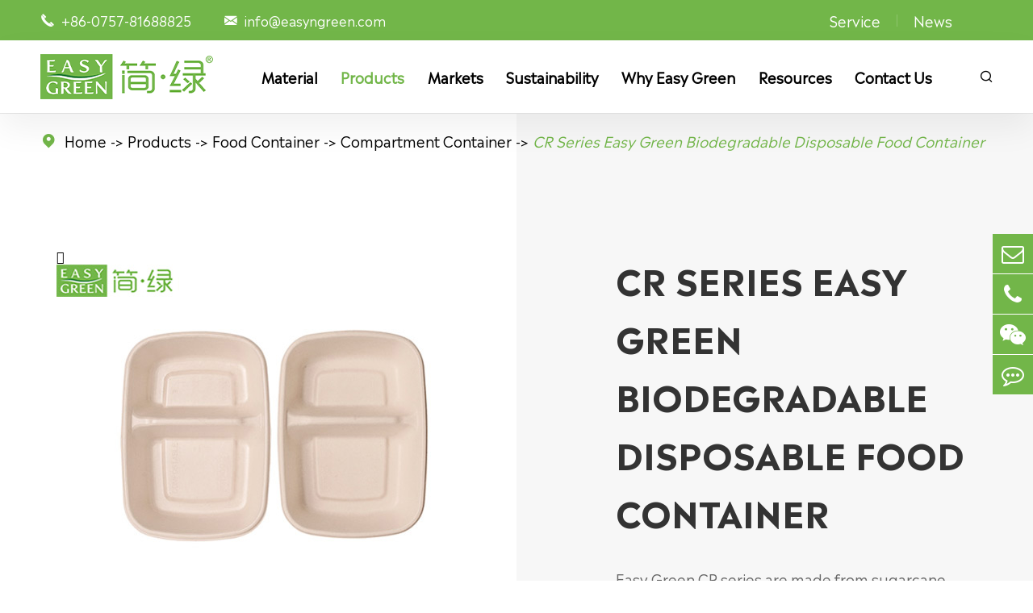

--- FILE ---
content_type: text/html; charset=utf-8
request_url: https://www.easyngreen.com/products/cr-series-biodegradable-disposable-food-container/
body_size: 12272
content:
<!DOCTYPE html>
<html lang="en">
<head>
	<meta charset="utf-8">
	<meta http-equiv="X-UA-Compatible" content="IE=edge">
	<title></title>
	<meta name="description" content="" />
	<meta name="keywords" content="" />
	<meta name="robots" content="noodp" />
	<meta name="viewport" content="width=device-width, initial-scale=1.0, maximum-scale=1.0, user-scalable=no">
	<link rel="shortcut icon" href="/favicon.ico" />
	<meta property="og:locale" content="en" />
	<meta property="og:type" content="website" />
	<meta property="og:title" content="" />
	<meta property="og:description" content="" />
	<meta property="og:url" content="https://www.easyngreen.com/products/cr-series-biodegradable-disposable-food-container/" />
	<meta property="og:site_name" content="Easy Green Eco Packaging Co., Ltd." />
	<meta name="twitter:card" content="summary" />
	<meta name="twitter:site" content="@Easy Green Eco Packaging Co., Ltd." />
	<meta name="twitter:description" content="" />
	<meta name="twitter:title" content="" />
	<link rel="canonical" href="https://www.easyngreen.com/products/cr-series-biodegradable-disposable-food-container/" />
		<script type="application/ld+json">
    {
    "@context": "http://schema.org",
            "@type": "Product",
            "image": "https://www.easyngreen.com/uploads/image/20220905/14/compartment-food-storage-containers.jpg",
            "url":"https://www.easyngreen.com/products/cr-series-biodegradable-disposable-food-container/",
            "name": "CR Series Easy Green Biodegradable Disposable Food Container",
            "brand": {
                "@type": "Brand",
                "name": "Easy Green Eco Packaging Co., Ltd."
            },
            "review": {
                "@type": "Review",
                "reviewRating": {
                  "@type": "Rating",
                  "ratingValue": "4",
                  "bestRating": "5"
                },
                "author": {
                  "@type": "Person",
                  "name": "Felicia"
                }
              },
                "aggregateRating": {
                    "@type": "AggregateRating",
                    "ratingValue": "4.5",
                    "reviewCount": "5"
                  },
            "description":"The rectangle shape of natural pulp food container is perfect for take-away service, which is convenient to pack and fashion. We provide two different designs and material of lids for your choice.",
        "offers": {
          "@type": "AggregateOffer",
          "lowPrice": "0.04",
          "highPrice": "0.2",
          "priceCurrency": "USD"
            }
    }
    
    </script><script type="application/ld+json">
    {
      "@context": "http://schema.org/",
      "@type": "Table",
      "about":{
        "@type": "Thing",
        "name": "CR Series Easy Green Biodegradable Disposable Food Container"
      }
    }
      </script>	<link href="https://www.easyngreen.com/themes/tianxing/css/index.min.css?v1" rel="stylesheet" type="text/css" />
	<link rel="stylesheet" href="https://www.easyngreen.com/themes/tianxing/css/all.min.css?v1">
	<link rel="stylesheet" href="https://www.easyngreen.com/themes/tianxing/swiper/swiper.min.css">
	<link rel="stylesheet" href="https://www.easyngreen.com/themes/tianxing/css/iconfonts/iconfont.css">
	<script src="https://www.easyngreen.com/themes/tianxing/swiper/jquery-1.10.2.min.js"></script>
	<script src="/assets/js/seajs/sea.js"></script>
	<script src="https://www.easyngreen.com/themes/tianxing/swiper/swiper.min.js"></script>
	<link rel="stylesheet" href="/assets/css/animate.min.css">
	<!--[if IE]>thumbs_a
			<script src="assets/js/html5shiv.min.js"></script>
		<![endif]-->
		
	<!-- Google tag (gtag.js) -->
<script async src="https://www.googletagmanager.com/gtag/js?id=G-S812W5XS8W"></script>
<script>
  window.dataLayer = window.dataLayer || [];
  function gtag(){dataLayer.push(arguments);}
  gtag('js', new Date());

  gtag('config', 'G-S812W5XS8W');
</script>
    
    <!-- Google Tag Manager -->
    <script>(function(w,d,s,l,i){w[l]=w[l]||[];w[l].push({'gtm.start':
    new Date().getTime(),event:'gtm.js'});var f=d.getElementsByTagName(s)[0],
    j=d.createElement(s),dl=l!='dataLayer'?'&l='+l:'';j.async=true;j.src=
    'https://www.googletagmanager.com/gtm.js?id='+i+dl;f.parentNode.insertBefore(j,f);
    })(window,document,'script','dataLayer','GTM-MB6Z944');</script>
    <!-- End Google Tag Manager -->
    <style>
        .swiper-container-multirow-column>.swiper-wrapper {
             
            flex-direction: row;
        }
        .product_otherpage_body .otherpage_one .boxs_swiper .swiper .swiper-slide {
             
            margin-top: 0 !important;
        }
        .input-group {
            position: relative;
            display: table;
            border-collapse: separate;
        }
        .input-group .form-control:first-child, .input-group-addon:first-child, .input-group-btn:first-child>.btn, .input-group-btn:first-child>.btn-group>.btn, .input-group-btn:first-child>.dropdown-toggle, .input-group-btn:last-child>.btn-group:not(:last-child)>.btn, .input-group-btn:last-child>.btn:not(:last-child):not(.dropdown-toggle) {
            border-top-right-radius: 0;
            border-bottom-right-radius: 0;
        }
        .input-group .form-control, .input-group-addon, .input-group-btn {
            display: table-cell;
        }
        .input-group .form-control {
            position: relative;
            z-index: 2;
            float: left;
            width: 100%;
            margin-bottom: 0;
        }
        .form-control {
            vertical-align: middle;
            padding: 6px 8px;
            height: 42px;
            font-size: 13px;
            font-weight: normal;
            border-radius: 3px;
            background: #fbfbfb;
        }
        .input-group-addon:last-child {
            border-left: 0;
        }
        .input-group-addon {
            padding: 6px 12px;
            font-size: 14px;
            font-weight: 400;
            line-height: 1;
            color: #555;
            text-align: center;
            background-color: #eee;
            border: 1px solid #ccc;
            border-radius: 4px;
        }
        #captcha{
            position: relative;
            top: -5px;
        }
        
        .form-mask {
            position: fixed;
            background: rgba(30, 30, 30, 0.9);
            width: 100%;
            height: 100vh;
            z-index: 1000000000000000000;
            left: 0;
            top: 0;
            padding: 44px 20px;
            display: flex;
            align-items: center;
            /*display: none; */
        }
        .form-mask .fancybox-button path{
            fill:#fff;
        }
        .form-mask .fancybox-button {
            background: rgba(30, 30, 30, 0.6);
            border: 0;
            border-radius: 0;
            box-shadow: none;
            cursor: pointer;
            display: inline-block;
            height: 44px;
            margin: 0;
            padding: 10px;
            position: relative;
            transition: color 0.2s;
            vertical-align: top;
            visibility: inherit;
            width: 44px;
            position: absolute;
            right: 0;
            top: 0;
            color: #fff;
        }
        .form-mask .form-box {
            max-width: 800px;
            margin: 0 auto;
             
            height: 100%;
            max-height: 90%;
            display: flex;
            align-items: center;
        }
    </style>
</head>

<body>
	<!-- pc header start -->
	<header>
		<div class="header_top">
			<div class="layout">
				<div class="top_lefts">
					<div class="iconfont">&#xe60d;</div>
					<div class="tel">+86-0757-81688825</div>
					<div class="iconfont">&#xe698;</div>
					<a href="mailto:info@easyngreen.com" class="email">info@easyngreen.com</a>
				</div>
				<div class="top_rights">
					<div class="rights_tel">
					    						<a href="/service/" class="tel">Service</a>
												<a href="/news/"  class="tel"> News</a>
					</div>
					<div class="lang language multi-language hide">
						<div class="text">EN</div>
						<i class="fa iconfont" aria-hidden="true"> &#xe6b5;</i>
						<div class="langu-dis fix  gtj-ff-bold">
														<ul>
																<li>
									<a href="http://easyngreen.com"
										title="English" class='b flex'>
										<img src='https://www.easyngreen.com/themes/tianxing/img/country/en.png'
											alt='country' class='img' style="margin-right:10px">English									</a>
								</li>
															</ul>
						</div>
					</div>
				</div>
			</div>
		</div>
		<div class="header_btm">
			<div class="layout">
				<a href="/" class="log">
					<img src="/uploads/image/20220902/14/easyngreen-logo.png" alt="Easy Green Eco Packaging Co., Ltd." title="Easy Green Eco Packaging Co., Ltd." />
				</a>
				<div class="nav">
				    				    				    									    					<div class="nav_list">
						<a href="/biodegradable-food-packaging-materials/" class="tel ">Material</a>
												<div class="has_son">
						    						    							<a href="/products/bagasse-food-packaging/">Bagasse Food Packaging</a>
						    							<a href="/products/paper-food-packaging/">Paper Food Packaging</a>
						    							<a href="/products/disposable-plastic-containers/">Plastic Food Container</a>
						    							<a href="/products/biodegradable-corn-starch-packaging/">Cornstarch Food Packaging</a>
						    						</div>
											</div>

														    					<div class="nav_list pro">
						<a href="/products/" class="tel active">Products</a>
					</div>
														    					<div class="nav_list">
						<a href="/biodegradable-food-packaging-markets/" class="tel ">Markets</a>
												<div class="has_son">
						    						    							<a href="/biodegradable-food-packaging-in-supermarket/">Supermarket</a>
						    							<a href="/biodegradable-food-packaging-in-delivery-market/">Delivery Services</a>
						    							<a href="/biodegradable-food-packaging-in-bakery-patisserie-market/">Bakery & Patisserie</a>
						    							<a href="/biodegradable-food-packaging-in-restaurant/">Restaurant</a>
						    							<a href="/biodegradable-food-packaging-in-canteen/">Canteen</a>
						    							<a href="/biodegradable-food-packaging-in-party-camping/">Party & Camping</a>
						    							<a href="/biodegradable-food-packaging-for-food-manufacturer/">Food Manufacturer</a>
						    							<a href="/biodegradable-food-packaging-in-catering/">Catering</a>
						    						</div>
											</div>

														    					<div class="nav_list">
						<a href="/sustainability/" class="tel ">Sustainability</a>
											</div>

														    					<div class="nav_list">
						<a href="/why-easy-green/" class="tel ">Why Easy Green</a>
											</div>

														    					<div class="nav_list">
						<a href="/faq/" class="tel ">Resources</a>
												<div class="has_son">
						    						    							<a href="/faq/">FAQ</a>
						    							<a href="/document-download/">Document Download</a>
						    							<a href="/video/">Video</a>
						    						</div>
											</div>

														    					<div class="nav_list">
						<a href="/contact/" class="tel ">Contact Us</a>
											</div>

														    									    									</div>
				<div class="iconfont seachers">
					&#xe780;
				</div>
			</div>
			<div class="seacher">
				<div class="sep_cont">
					<form name="search" method="get" action="/search" class="forms">

						Search						<div class="inputs">
							<input type="text" name="q" class="form-control" placeholder="">
						</div>
						<div class="buttons">
							<button type="submit" class="top-btn btn text-capitalize">
								Go </button>
						</div>
					</form>

					<div class="up">
						<span>×</span>
					</div>
				</div>

			</div>
			<div class="header_submenu">
			     																												<div class="submenu_item  layout">
					<div class="submenu_img">
					                                                                                                                           <a href="/products/biodegradable-food-containers-with-lids/">
							<img src="/uploads/image/20220930/11/food-container-with-lid.jpg" alt="Biodegradable Food Containers With Lids" title ="Biodegradable Food Containers With Lids">
							</a>
																			</div>
				
					<div class="item_box">
					
					    					     					     					     					     																				<div class="box_list active">
							<a href="/products/disposable-food-containers/"  data-parentone="food-container" data-parenttwo="food-container-with-lid" data-thumb="/uploads/image/20220930/11/food-container-with-lid.jpg" data-title="Food Container With Lid">Food Container</a>
							<span class="icon iconfont">&#xe601;</span>
						</div>
												  					    					     					     																				<div class="box_list ">
							<a href="/products/biodegradable-food-bowl/"  data-parentone="food-bowl" data-parenttwo="square-bowl" data-thumb="/uploads/image/20220726/15/disposable-soup-bowls-for-party.png" data-title="Square Bowl">Food Bowl</a>
							<span class="icon iconfont">&#xe601;</span>
						</div>
												  					    					     					     																				<div class="box_list ">
							<a href="/products/biodegradable-food-trays/"  data-parentone="food-tray" data-parenttwo="sushi-tray" data-thumb="/uploads/image/20220726/15/disposable-compartment-food-trays-with-lids.png" data-title="Sushi Tray">Food Tray</a>
							<span class="icon iconfont">&#xe601;</span>
						</div>
												  					    					     					     																				<div class="box_list ">
							<a href="/products/disposable-food-plate/"  data-parentone="food-plate" data-parenttwo="white-plate" data-thumb="/uploads/image/20220726/15/biodegradable-disposable-dishes.png" data-title="White Plate">Food Plate</a>
							<span class="icon iconfont">&#xe601;</span>
						</div>
												  					    					     					     																				<div class="box_list ">
							<a href="/products/biodegradable-cup/"  data-parentone="cup" data-parenttwo="coffee-cup" data-thumb="/uploads/image/20220726/15/biodegradable-coffee-cups-wholesale.png" data-title="Coffee Cup">Cup</a>
							<span class="icon iconfont">&#xe601;</span>
						</div>
												  					    					     					     																				<div class="box_list ">
							<a href="/products/compostable-cutlery/"  data-parentone="accessories" data-parenttwo="f69-mini-black-disposable-plastic-soy-sauce-dish" data-thumb="/uploads/image/20221104/17/plastic-soy-sauce-dish.jpg" data-title="F69 Mini Black Disposable Plastic Soy Sauce Dish">Accessories</a>
							<span class="icon iconfont">&#xe601;</span>
						</div>
												  					    					     					    					</div>
		
					
					<div class="item_cont">
					    	    						    						    						    						    					    	<a href="/products/biodegradable-food-containers-with-lids/" class="cont_list" data-parentone="food-container" data-parenttwo="food-container-with-lid"   data-thumb="/uploads/image/20220930/11/food-container-with-lid.jpg" data-title="Biodegradable Food Containers With Lids" style="">Food Container With Lid</a>
    						    					    	<a href="/products/clb087-3-disposable-taco-holders-with-dividers-for-3-tacos/" class="cont_list" data-parentone="food-container" data-parenttwo="clb087-3-disposable-taco-holders-with-dividers-for-3-tacos"   data-thumb="/uploads/image/20241125/14/clb087-3--04.jpg" data-title="CLB087-3 Disposable Taco Plates for Party, Bagasse Taco Holders with Dividers for 3 Tacos, Bagasse F" style="">Taco Holders</a>
    						    					    	<a href="/products/disposable-compartment-containers/" class="cont_list" data-parentone="food-container" data-parenttwo="compartment-container"   data-thumb="/uploads/image/20220930/11/compartment-container.jpg" data-title="Disposable Compartment Containers" style="">Compartment Container</a>
    						    					    	<a href="/products/biodegradable-clamshell-containers/" class="cont_list" data-parentone="food-container" data-parenttwo="clamshell-container"   data-thumb="/uploads/image/20220930/11/clamshell-container.jpg" data-title="Biodegradable Clamshell Containers" style="">Clamshell Container</a>
    						    					    	<a href="/products/biodegradable-salad-containers/" class="cont_list" data-parentone="food-container" data-parenttwo="salad-container"   data-thumb="/uploads/image/20220930/11/salad-container.jpg" data-title="Disposable Salad Containers" style="">Salad Container</a>
    						    					    	<a href="/products/biodegradable-deli-container/" class="cont_list" data-parentone="food-container" data-parenttwo="deli-container"   data-thumb="/uploads/image/20220930/11/deli-container.jpg" data-title="Bulk Biodegradable Deli Containers" style="">Deli Container</a>
    						    						    						    						    						    					    	<a href="/products/biodegradable-square-bowl/" class="cont_list" data-parentone="food-bowl" data-parenttwo="square-bowl"   data-thumb="/uploads/image/20220726/15/disposable-soup-bowls-for-party.png" data-title="Biodegradable Square Bowl" style="display:none;">Square Bowl</a>
    						    					    	<a href="/products/biodegradable-round-bowl/" class="cont_list" data-parentone="food-bowl" data-parenttwo="round-bowl"   data-thumb="/uploads/image/20220726/15/disposable-soup-bowls-for-weddings.png" data-title="Disposable Round Bowl" style="display:none;">Disposable Round Bowl</a>
    						    						    						    						    						    					    	<a href="/products/biodegradable-sushi-tray/" class="cont_list" data-parentone="food-tray" data-parenttwo="sushi-tray"   data-thumb="/uploads/image/20220726/15/disposable-compartment-food-trays-with-lids.png" data-title="Sushi Tray" style="display:none;">Sushi Tray</a>
    						    					    	<a href="/products/disposable-party-food-trays/" class="cont_list" data-parentone="food-tray" data-parenttwo="party-tray"   data-thumb="/uploads/image/20220726/15/disposable-food-trays-with-compartments.png" data-title="Disposable Party Trays" style="display:none;">Party Tray</a>
    						    					    	<a href="/products/disposable-compartments-tray/" class="cont_list" data-parentone="food-tray" data-parenttwo="compartments-tray"   data-thumb="/uploads/image/20220726/15/disposable-deli-trays-with-lids.png" data-title="Disposable Food Trays with Compartments" style="display:none;">Compartments Tray</a>
    						    					    	<a href="/products/disposable-round-tray/" class="cont_list" data-parentone="food-tray" data-parenttwo="round-tray"   data-thumb="/uploads/image/20220831/17/round-tray.jpg" data-title="Disposable Round Tray" style="display:none;">Round Tray</a>
    						    						    						    						    						    					    	<a href="/products/white-disposable-plates/" class="cont_list" data-parentone="food-plate" data-parenttwo="white-plate"   data-thumb="/uploads/image/20220726/15/biodegradable-disposable-dishes.png" data-title="White Disposable Plates" style="display:none;">White Plate</a>
    						    					    	<a href="/products/biodegradable-compartments-plate/" class="cont_list" data-parentone="food-plate" data-parenttwo="compartments-plate"   data-thumb="/uploads/image/20220831/15/plate-with-compartments_1661932087.jpg" data-title="Biodegradable Compartment Plates" style="display:none;">Compartments Plate</a>
    						    						    						    						    						    					    	<a href="/products/biodegradable-coffee-cups/" class="cont_list" data-parentone="cup" data-parenttwo="coffee-cup"   data-thumb="/uploads/image/20220726/15/biodegradable-coffee-cups-wholesale.png" data-title="Custom Biodegradable Coffee Cups" style="display:none;">Coffee Cup</a>
    						    					    	<a href="/products/biodegradable-soup-cups/" class="cont_list" data-parentone="cup" data-parenttwo="soup-cup"   data-thumb="/uploads/image/20220726/15/biodegradable-coffee-cups-bulk.png" data-title="Compostable Soup Cup" style="display:none;">Soup Cup</a>
    						    					    	<a href="/products/biodegradable-sauce-cups/" class="cont_list" data-parentone="cup" data-parenttwo="sauce-cup"   data-thumb="/uploads/image/20220726/15/biodegradable-coffee-cups-and-lids.png" data-title="Biodegradable Sauce Cups" style="display:none;">Sauce Cup & Bottle</a>
    						    						    						    						    						    					    	<a href="/products/f69-mini-black-disposable-plastic-soy-sauce-dish-274/" class="cont_list" data-parentone="accessories" data-parenttwo="f69-mini-black-disposable-plastic-soy-sauce-dish"   data-thumb="/uploads/image/20221104/17/plastic-soy-sauce-dish.jpg" data-title="F69 Mini Black Disposable Plastic Soy Sauce Dish" style="display:none;">F69 Mini Black Disposable Plastic Soy Sauce Dish</a>
    						    					    	<a href="/products/biodegradable-utensils.html" class="cont_list" data-parentone="accessories" data-parenttwo="accessories-detail"   data-thumb="/uploads/image/20220726/15/biodegradable-cutlery-and-plates.png" data-title="Biodegradable Utensils" style="display:none;">Biodegradable Utensils</a>
    						    						    						    						    						    						    											</div>
				    <script>
                            	$(".header_submenu .item_box .box_list").hover(function() {
                                    var a = $(this).children("a").attr("data-parentone")
                                      , b = $(this).attr("data-parenttwo");
                                    $(".item_cont a").hide();
                                    $(".item_cont a[data-parentone=" + a + "]").show();
                                    $(this).addClass('active').siblings().removeClass('active');
                                });

                                        

                            
                            	$(".header_submenu .item_cont .cont_list").hover(function() {
                                    var data = $(this).attr("data-thumb");
                                    var dataa = $(this).attr("data-title");
                                    var databb=$(this).attr("href")
                                    $(".submenu_img img").attr("src", data),
                                    $(".submenu_img a").attr("href", databb),
                                    $(".submenu_img img").attr("title", dataa),
                                    $(".submenu_img img").attr("alt", dataa),
                                    console.log("1111")
                                })
				    </script>
				</div>
																																																																			</div>
		</div>
        
	</header>
	
	<div class="mp_header">
		<div class="mp_header_cont">
    		<a href="/" class="mp_logo">
    			<img src="/uploads/image/20220902/14/easyngreen-logo.png" alt="Easy Green Eco Packaging Co., Ltd." title="Easy Green Eco Packaging Co., Ltd."/>
			</a>
			<div class="herder_rightbox">
				<a href="mailto:info@easyngreen.com" class="iconfont icont_email">&#xe698;</a>
				<div class="lang language multi-language hide">
					<div class="text iconfont">En</div>
					<div class="langu-dis fix  gtj-ff-bold">
												<ul>
														<li>
								<a href="http://easyngreen.com"
									title="English" class='b flex'>
									<img src='https://www.easyngreen.com/themes/tianxing/img/country/en.png'
										alt='country' class='img' style="margin-right:10px">English								</a>
							</li>
													</ul>
					</div>
				</div>
				<div class="iconfont icont_serch">
				    &#xe780;
				</div>

				<div class="icon_btn" data-menuopen="0">
					<span class="iconfont">&#xe610;</span>
				</div>
			</div>
			<div class="mp_menu">
			                                    				<div class="menuli">
					<a href="/">Home</a>
				</div>
								<div class="menuli_stare">
				    				    				</div>
	                            				<div class="menuli">
					<a href="/biodegradable-food-packaging-materials/">Material</a>
					<span class="iconfont">&#xe672;</span>
				</div>
			    				<div class="menuli_stare">
				    				    					<a href="/products/bagasse-food-packaging/">Bagasse Food Packaging</a>
										<a href="/products/paper-food-packaging/">Paper Food Packaging</a>
										<a href="/products/disposable-plastic-containers/">Plastic Food Container</a>
										<a href="/products/biodegradable-corn-starch-packaging/">Cornstarch Food Packaging</a>
									</div>
	                            				<div class="menuli">
					<a href="/products/">Products</a>
					<span class="iconfont">&#xe672;</span>
				</div>
			    				<div class="menuli_stare">
				    				    					<a href="/products/disposable-food-containers/">Food Container</a>
										<a href="/products/biodegradable-food-bowl/">Food Bowl</a>
										<a href="/products/biodegradable-food-trays/">Food Tray</a>
										<a href="/products/disposable-food-plate/">Food Plate</a>
										<a href="/products/biodegradable-cup/">Cup</a>
										<a href="/products/compostable-cutlery/">Accessories</a>
									</div>
	                            				<div class="menuli">
					<a href="/biodegradable-food-packaging-markets/">Markets</a>
					<span class="iconfont">&#xe672;</span>
				</div>
			    				<div class="menuli_stare">
				    				    					<a href="/biodegradable-food-packaging-in-supermarket/">Supermarket</a>
										<a href="/biodegradable-food-packaging-in-delivery-market/">Delivery Services</a>
										<a href="/biodegradable-food-packaging-in-bakery-patisserie-market/">Bakery & Patisserie</a>
										<a href="/biodegradable-food-packaging-in-restaurant/">Restaurant</a>
										<a href="/biodegradable-food-packaging-in-canteen/">Canteen</a>
										<a href="/biodegradable-food-packaging-in-party-camping/">Party & Camping</a>
										<a href="/biodegradable-food-packaging-for-food-manufacturer/">Food Manufacturer</a>
										<a href="/biodegradable-food-packaging-in-catering/">Catering</a>
									</div>
	                            				<div class="menuli">
					<a href="/sustainability/">Sustainability</a>
				</div>
								<div class="menuli_stare">
				    				    					<a href="/social-responsibility.html">Social Responsibility</a>
										<a href="/research-development.html">Research & Development</a>
									</div>
	                            				<div class="menuli">
					<a href="/why-easy-green/">Why Easy Green</a>
				</div>
								<div class="menuli_stare">
				    				    				</div>
	                            				<div class="menuli">
					<a href="/faq/">Resources</a>
					<span class="iconfont">&#xe672;</span>
				</div>
			    				<div class="menuli_stare">
				    				    					<a href="/faq/">FAQ</a>
										<a href="/document-download/">Document Download</a>
										<a href="/video/">Video</a>
									</div>
	                            				<div class="menuli">
					<a href="/contact/">Contact Us</a>
				</div>
								<div class="menuli_stare">
				    				    					<a href="/find-us.html">Find Us</a>
										<a href="/join-us/">Join Us</a>
										<a href="/sales-office.html">Sales Office</a>
									</div>
	                            				<div class="menuli">
					<a href="/service/">Service</a>
				</div>
								<div class="menuli_stare">
				    				    				</div>
	                            				<div class="menuli">
					<a href="/news/">News</a>
					<span class="iconfont">&#xe672;</span>
				</div>
			    				<div class="menuli_stare">
				    				    					<a href="/blog/">Blog</a>
										<a href="/company-news/">Company News</a>
										<a href="/industry-news/">Industry News</a>
									</div>
	            				<div class="menuli">
					<a href="mailto:info@easyngreen.com">Email Us</a>
				</div>
			</div>

			<div class="search mp_searicha">
				<p class="serach_title">Search</p>
				<form name="search" method="get" action="/search" class="search_group open">
					<input type="text" name="q" autocomplete="off">
					<button type="submit" class="iconfont">&#xe648;</button>
				</form>
			</div>
		</div>
		<script>
			$(function () {
				$(".icon_btn").click(function () {
					var a = $(this).attr("data-menuopen");
					$(".mp_searicha").css("right", "100%"),
						"0" == a ? ($(".mp_menu").css("right", "0"),
							$(".icon_btn").addClass("icon_btn_activer").attr("data-menuopen", "1")) : ($(".mp_menu").css("right", "100%"),
								$(".icon_btn").removeClass("icon_btn_activer").removeClass("icon_btn_activer").attr("data-menuopen", "0"))
				}),
					$(".icont_serch").click(function () {
						$(".icon_btn").attr("data-menuopen");
						$(".mp_searicha").css("right", "0"),
							$(".mp_menu").css("right", "100%"),
							$(".icon_btn").addClass("icon_btn_activer").attr("data-menuopen", "1")
					}),
					$(".menuli .iconfont").click(function () {
						$(this).toggleClass("iconfont_activer"),
							$(this).parent().next().toggleClass("menuli_stare_activer")
					})
			})
		</script>
	</div>
	<!-- nav start -->
	<!-- nav end -->
	<!-- pc header end -->

   <div class="product_detail_banner margin_top">
        <div class="banner_nav ">
            <div class="div_boxs flex layout">
                <i class="iconfont">&#xe8ff;</i>
                <ul class="breadcrumb"><li><a href="/">Home</a></li><li><a href="/products/" title="Products">Products</a></li><li><a href="/products/disposable-food-containers/" title="Food Container">Food Container</a></li><li><a href="/products/disposable-compartment-containers/" title="Compartment Container">Compartment Container</a></li><li><a href="/products/cr-series-biodegradable-disposable-food-container/" title="CR Series Easy Green Biodegradable Disposable Food Container">CR Series Easy Green Biodegradable Disposable Food Container</a></li></ul><script type="application/ld+json">{"@context":"http:\/\/schema.org","@type":"BreadcrumbList","itemListElement":[{"@type":"ListItem","position":1,"item":{"@id":"https:\/\/www.easyngreen.com\/","name":"Home"}},{"@type":"ListItem","position":2,"item":{"@id":"https:\/\/www.easyngreen.com\/products\/","name":"Products"}},{"@type":"ListItem","position":3,"item":{"@id":"https:\/\/www.easyngreen.com\/products\/disposable-food-containers\/","name":"Food Container"}},{"@type":"ListItem","position":4,"item":{"@id":"https:\/\/www.easyngreen.com\/products\/disposable-compartment-containers\/","name":"Compartment Container"}}]}</script>            </div>
        </div>
        <div class="item layout">
            <div class="item_img">
                <div class="boxs_sweiper">
                    <div class="swiper-container" id="gallery">
                        <div class="iconfont icon_detail">
                            &#xe7ca;
                        </div>
                        <div class="swiper-wrapper">
                                                        <div class="swiper-slide">
                                <img src="/uploads/image/20220905/14/compartment-container-with-lid.jpg" alt="compartment container with lid" title="compartment container with lid" class="">
                            </div>
                                                        <div class="swiper-slide">
                                <img src="/uploads/image/20220905/14/compartment-disposable-lunch-box.jpg" alt="compartment disposable lunch box" title="compartment disposable lunch box" class="">
                            </div>
                                                        <div class="swiper-slide">
                                <img src="/uploads/image/20220905/14/compartment-food-containers.jpg" alt="compartment food containers" title="compartment food containers" class="">
                            </div>
                                                        <div class="swiper-slide">
                                <img src="/uploads/image/20220905/14/compartment-food-trays-with-lids.jpg" alt="compartment food trays with lids" title="compartment food trays with lids" class="">
                            </div>
                                                        <div class="swiper-slide">
                                <img src="/uploads/image/20220905/14/compartment-food-containers-with-lids.jpg" alt="compartment food containers with lids" title="compartment food containers with lids" class="">
                            </div>
                                                        <div class="swiper-slide">
                                <img src="/uploads/image/20220905/14/compartment-container.jpg" alt="compartment container" title="compartment container" class="">
                            </div>
                                                        <div class="swiper-slide">
                                <img src="/uploads/image/20220905/14/food-storage-with-compartments.jpg" alt="food storage with compartments" title="food storage with compartments" class="">
                            </div>
                                                    </div>
                    </div>
                    <div class="thumb_box">
                        <div class="swiper-container" id="thumbs">
                            <div class="swiper-wrapper">
                                                                <div class="swiper-slide">
                                    <img src="/uploads/image/20220905/14/compartment-container-with-lid.jpg" alt="compartment container with lid" title="compartment container with lid" class="">
                                </div>
                                                                <div class="swiper-slide">
                                    <img src="/uploads/image/20220905/14/compartment-disposable-lunch-box.jpg" alt="compartment disposable lunch box" title="compartment disposable lunch box" class="">
                                </div>
                                                                <div class="swiper-slide">
                                    <img src="/uploads/image/20220905/14/compartment-food-containers.jpg" alt="compartment food containers" title="compartment food containers" class="">
                                </div>
                                                                <div class="swiper-slide">
                                    <img src="/uploads/image/20220905/14/compartment-food-trays-with-lids.jpg" alt="compartment food trays with lids" title="compartment food trays with lids" class="">
                                </div>
                                                                <div class="swiper-slide">
                                    <img src="/uploads/image/20220905/14/compartment-food-containers-with-lids.jpg" alt="compartment food containers with lids" title="compartment food containers with lids" class="">
                                </div>
                                                                <div class="swiper-slide">
                                    <img src="/uploads/image/20220905/14/compartment-container.jpg" alt="compartment container" title="compartment container" class="">
                                </div>
                                                                <div class="swiper-slide">
                                    <img src="/uploads/image/20220905/14/food-storage-with-compartments.jpg" alt="food storage with compartments" title="food storage with compartments" class="">
                                </div>
                                                            </div>

                        </div>
                        <div class="button_next iconfont">
                            &#xe601;
                        </div>
                        <div class="button_prev iconfont">
                            &#xe601;
                        </div>
                    </div>
                </div>
            </div>
            <div class="item_lists">
                <h1 class="tels">
                  CR Series Easy Green Biodegradable Disposable Food Container                 </h1>
                <div class="contents">
                   <p>Easy Green CR series are made from sugarcane bagasse, which is biodegradable and eco-friendly. EG CR Series have various specifications and can be matched with PET &amp; PP Lid. Enjoy a happy time like camping, travel, party, presents, wedding, takeaway. Explore the key benefits of <a href="/" target="_self">Easyngreen</a>&#39;s products, specializing in <a href="https://www.easyngreen.com/products/disposable-food-containers/" target="_self">biodegradable food containers wholesale</a>, and <a href="/products/" target="_self">eco-friendly food packaging wholesale</a>.</p>                </div>
                <div class="body_btn jump_contact" >Buy Food Container in Bulk<div class="iconfont">&#xe672;</div></div>
            </div>
        </div>
    </div>

    <div class="sep-body product_detail_body ">
        <div class="body_nav  layout">
            <div class="bodynav_lefts">
              <div class="sep-siderbar">
                <a href="/products/" class="height_light">Products</a>
           	         <div class="slice_nav  ">
            <a href="/products/disposable-food-containers/">Food Container</a>
            <div class="icon iconfont">&#xe672;</div>
        </div>
                  <div class="has_son" style="display:block;">
                        <div class="son_href ">
                <a href="/products/biodegradable-food-containers-with-lids/">Food Container With Lid</a>
                <div class="iconfont">&#xe615;</div>
            </div>
                        <div class="son_href ">
                <a href="/products/clb087-3-disposable-taco-holders-with-dividers-for-3-tacos/">Taco Holders</a>
                <div class="iconfont">&#xe615;</div>
            </div>
                        <div class="son_href active">
                <a href="/products/disposable-compartment-containers/">Compartment Container</a>
                <div class="iconfont">&#xe615;</div>
            </div>
                        <div class="son_href ">
                <a href="/products/biodegradable-clamshell-containers/">Clamshell Container</a>
                <div class="iconfont">&#xe615;</div>
            </div>
                        <div class="son_href ">
                <a href="/products/biodegradable-salad-containers/">Salad Container</a>
                <div class="iconfont">&#xe615;</div>
            </div>
                        <div class="son_href ">
                <a href="/products/biodegradable-deli-container/">Deli Container</a>
                <div class="iconfont">&#xe615;</div>
            </div>
                    </div>
            <div class="slice_nav  ">
            <a href="/products/biodegradable-food-bowl/">Food Bowl</a>
            <div class="icon iconfont">&#xe672;</div>
        </div>
                  <div class="has_son" style="">
                        <div class="son_href ">
                <a href="/products/biodegradable-square-bowl/">Square Bowl</a>
                <div class="iconfont">&#xe615;</div>
            </div>
                        <div class="son_href ">
                <a href="/products/biodegradable-round-bowl/">Disposable Round Bowl</a>
                <div class="iconfont">&#xe615;</div>
            </div>
                    </div>
            <div class="slice_nav  ">
            <a href="/products/biodegradable-food-trays/">Food Tray</a>
            <div class="icon iconfont">&#xe672;</div>
        </div>
                  <div class="has_son" style="">
                        <div class="son_href ">
                <a href="/products/biodegradable-sushi-tray/">Sushi Tray</a>
                <div class="iconfont">&#xe615;</div>
            </div>
                        <div class="son_href ">
                <a href="/products/disposable-party-food-trays/">Party Tray</a>
                <div class="iconfont">&#xe615;</div>
            </div>
                        <div class="son_href ">
                <a href="/products/disposable-compartments-tray/">Compartments Tray</a>
                <div class="iconfont">&#xe615;</div>
            </div>
                        <div class="son_href ">
                <a href="/products/disposable-round-tray/">Round Tray</a>
                <div class="iconfont">&#xe615;</div>
            </div>
                    </div>
            <div class="slice_nav  ">
            <a href="/products/disposable-food-plate/">Food Plate</a>
            <div class="icon iconfont">&#xe672;</div>
        </div>
                  <div class="has_son" style="">
                        <div class="son_href ">
                <a href="/products/white-disposable-plates/">White Plate</a>
                <div class="iconfont">&#xe615;</div>
            </div>
                        <div class="son_href ">
                <a href="/products/biodegradable-compartments-plate/">Compartments Plate</a>
                <div class="iconfont">&#xe615;</div>
            </div>
                    </div>
            <div class="slice_nav  ">
            <a href="/products/biodegradable-cup/">Cup</a>
            <div class="icon iconfont">&#xe672;</div>
        </div>
                  <div class="has_son" style="">
                        <div class="son_href ">
                <a href="/products/biodegradable-coffee-cups/">Coffee Cup</a>
                <div class="iconfont">&#xe615;</div>
            </div>
                        <div class="son_href ">
                <a href="/products/biodegradable-soup-cups/">Soup Cup</a>
                <div class="iconfont">&#xe615;</div>
            </div>
                        <div class="son_href ">
                <a href="/products/biodegradable-sauce-cups/">Sauce Cup & Bottle</a>
                <div class="iconfont">&#xe615;</div>
            </div>
                    </div>
            <div class="slice_nav  ">
            <a href="/products/compostable-cutlery/">Accessories</a>
            <div class="icon iconfont">&#xe672;</div>
        </div>
                  <div class="has_son" style="">
                        <div class="son_href ">
                <a href="/products/f69-mini-black-disposable-plastic-soy-sauce-dish-274/">F69 Mini Black Disposable Plastic Soy Sauce Dish</a>
                <div class="iconfont">&#xe615;</div>
            </div>
                        <div class="son_href ">
                <a href="/products/biodegradable-utensils.html">Biodegradable Utensils</a>
                <div class="iconfont">&#xe615;</div>
            </div>
                    </div>
        
    </div>
    <script>
        $(function () {
            $(".slice_nav .icon").click(function () {
                $(this).parent().toggleClass("active").siblings(".slice_nav")
                    .removeClass("active").end().next(".has_son").slideToggle().siblings(".has_son").slideUp()
            })
        })
    </script>
</div>
            <div class="bodynav_rights">
                                                                                                  <div class="detail_one" style="dsplay:none">
                    <h2 class="body_tels">Specifications of CR Series Easy Green Biodegradable Disposable Food Container </h2>
                    <table cellpadding="0" cellspacing="0" height="240"><colgroup><col/><col/><col/><col/><col/></colgroup><tbody><tr height="20" class="firstRow"><td height="15" x:str="">Item</td><td x:str="">CR750</td><td x:str="">CR900-2</td><td x:str="">CR1000</td><td x:str="">CR1400</td></tr><tr height="22"><td height="16" x:str="">Description</td><td x:str="">Base: 750ml Rectangle Box, Natural Pulp</td><td x:str="">Base: 900ml 2-com Rectangle Box, Natural Pulp</td><td x:str="">Base: 1000ml Rectangle Box, Natural Pulp</td><td x:str="">Base: 1400ml Rectangle Box, Natural Pulp</td></tr><tr height="66"><td height="49" x:str="">Size(mm)</td><td x:str="">base: 223*160*40.5<br/>lid: 228-165*25.5<br/></td><td x:str="">base: 223*160*47<br/>lid: 228*165*25.5</td><td x:str="">base: 223*160*48.5<br/>lid: 228*165*22.5</td><td x:str="">base: 223*160*68.5<br/>lid: 228*165*22.5</td></tr><tr height="22"><td height="16" x:str="" style="word-break: break-all;">Gross Weight(kg)</td><td x:str="">base: 7.4/lid: 5.64</td><td x:str="">base: 8/lid: 5.64</td><td x:str="">base: 8/lid: 5.64</td><td x:str="">base: 8.9/lid: 5.64</td></tr><tr height="22"><td height="16" x:str="">Packing/ctn</td><td x:num="300">300</td><td x:num="300">300</td><td x:num="300">300</td><td x:num="300">300</td></tr><tr height="44"><td height="33" x:str="">Carton Size(cm)</td><td x:str="">base: 43.5*33*23.5<br/>lid: 51.5*23*47</td><td x:str="">base: 45*33*23.5<br/>lid: 51.5*23*47</td><td x:str="">base: 45.5*33*23.5<br/>lid: 51.5*23*47</td><td x:str="">base: 47.5*33*23.5<br/>lid: 51.5*23*47</td></tr><tr height="22"><td height="16" x:str="">Cuft/ctn(cbm)</td><td x:str="">1.19/1.97</td><td x:str="">1.23/1.97</td><td x:str="">1.25/1.97</td><td x:str="">1.3/1.97</td></tr></tbody></table><p><br/></p>                </div>
                                                                <div class="detail_tow">
                    <h2 class="body_tels">Features of CR Series Easy Green Biodegradable Disposable Food Container </h2>
                    <div class="item">
                                                                        <div class="item_box">
                            <div class="icon">
                                <img src="https://www.easyngreen.com/themes/tianxing/img/img/iconf-01.jpg" alt="">
                                <div class="tels">1</div>
                            </div>
                            <div class="item_texs">
                              <p>Sugarcane pulp bowl is using sugar cane as the main matierl, it is 100% Biodegradable, Compostable and Eco-Friendly.</p>                            </div>
                        </div>
                                                <div class="item_box">
                            <div class="icon">
                                <img src="https://www.easyngreen.com/themes/tianxing/img/img/iconf-01.jpg" alt="">
                                <div class="tels">2</div>
                            </div>
                            <div class="item_texs">
                              <p>Pulp bowl is water &amp; Oil resistant, no water seepage, no oil seepage, not easy to deform.</p>                            </div>
                        </div>
                                                <div class="item_box">
                            <div class="icon">
                                <img src="https://www.easyngreen.com/themes/tianxing/img/img/iconf-01.jpg" alt="">
                                <div class="tels">3</div>
                            </div>
                            <div class="item_texs">
                              <p>Disposable biodegradable bowls is Microwavable &amp; freezable, you can be used for both hot and cold food.</p>                            </div>
                        </div>
                                                <div class="item_box">
                            <div class="icon">
                                <img src="https://www.easyngreen.com/themes/tianxing/img/img/iconf-01.jpg" alt="">
                                <div class="tels">4</div>
                            </div>
                            <div class="item_texs">
                              <p>Compostable bowl with lid is Anti-Skid stacking, it is good for avoid rollover during transportation.	</p>                            </div>
                        </div>
                                            </div>
                </div>
                                            </div>
        </div>

         <div class="product_contacts last_content last_content">
            <img src="/uploads/image/20220722/13/contact-biodegradable-food-packaging-supplier.jpg" alt="PLS CONTACT US!" title="PLS CONTACT US!" class="img  w100 h100">
            <div class="item layout">
                <div class="body_tels">PLS CONTACT US!</div>
                <div class="texs"><p>Want More Information about Biodegradable Food Packaging?</p></div>
                <div class="item_boxs">
                    <div class="list_box">
                        <div class="list_tels">
                            <a href="mailto:info@easyngreen.com" class="iconfont">
                                &#xe698;
                            </a>
                            <div class="tels">
                                <p class="p">Email:</p>
                                <a href="mailto:info@easyngreen.com" class="a">info@easyngreen.com</a>
                            </div>
                        </div>
                        <div class="list_tels">
                            <a href="tel:+86-0757-81688825" class="iconfont">
                                &#xe60d;
                            </a>
                            <div class="tels">
                                <p class="p">Call Us: </p>
                                <a href="tel:+86-0757-81688825" class="a">+86-0757-81688825</a>
                            </div>
                        </div>
                        <div class="list_tels">
                            <div class="iconfont">
                                &#xe6b3;
                            </div>
                            <div class="tels">
                                <p class="p">Address: </p>
                                <p class="a">Room 3401, Building A, Wanda Plaza, 28 Guilan North Road, Foshan, Guangdong</p>
                            </div>
                        </div>
                    </div>
                    <div class="list_from ">
                                                     <form class="detail_module message_module sep-form-inquire bbcenter" id="detail_from"
    enctype="multipart/form-data" data-plugin="validator" method="post"
    action="/submission-successful.html">
    <input type="hidden" name="csrf_token" value="ac71bab6972ad52dcb67a04e468245dc">
    <div class="submit_group flex">
        <div class="input sizing">
            <input name="name" type="text" class="inner_input" value="" placeholder="Name*"
                required autocomplete="off">
        </div>
        <div class="input sizing">
            <input name="email" type="email" value="" class="inner_input" placeholder="Email*"
                required autocomplete="off">
        </div>
        <div class="input sizing">
            <input name="phone" type="text" value="" class="inner_input" placeholder="Telephone"
                autocomplete="off">
        </div>
        <div class="input sizing">
            <input type="hidden" name="ext[c1][name]" value="Country" />
            <input type="text" name="ext[c1][value]" class="inner_input" placeholder="Country"
                autocomplete="off">
        </div>
        <div class="textarea input  sizing">
            <textarea name="content" rows="5" class="sizing inner_input" placeholder="Message*"
                required id="sc-content" minlength="15"></textarea>
        </div>
        <div  style="width:100%;">
            <div class="form-group">
                 
                <div class="input-group">
                    <input class="form-control" errortext="Please write right captcha" placeholder='Type in correct captcha' id="sc-captcha" name="captcha" />
                    <span class="input-group-addon" style="padding:0 10px; background:#fff;">
                        <a href="javascript:;" onclick="$('#captcha').prop('src', '/misc.php?act=captcha&rand=' + parseInt(10*Math.random()))">
                            <img src="/misc.php?act=captcha" id="captcha">
                        </a>
                    </span>
                </div>
            </div> 
        </div>
        <button class="text_center trans spfr_last_btn" type="submit">
            SUBMIT
        </button>
    </div>
</form>
 
<script>
$('.sep-form button[type="submit"]').click(function(e){
	if($('input[name="content"]').val()=='Hello. And Bye.'||$('input[name="content"]').val()=='Test. Please ignore.'){
		e.preventDefault();
	}
	$('input[valid="required"]').each(function(){
	    if(!$(this).val()){
	        e.preventDefault();
	    }
	}) 
})
seajs.use(['/assets/js/kaka/libs/kaka.validator.js'], function(){
    var form = $('.sep-form-inquire');
	var vd = new kakaValidator(form, {
	    rules: {
	        '[name=captcha]': { valid: 'required', errorText: 'Please write right captcha', func: function(el){
        		var code = $(el).val();
        		var msg = false;
        		$.ajaxSetup({async:false});
        		$.get('/misc.php?act=captcha&check=1', {code:code}, function(result){
        			msg = result == 1 ? true : 'Please write right captcha';
        		});
        		return msg;
        	}}
	    }
	});
});
 
</script>                                            </div>
                </div>
            </div>
        </div>

        <div class="detail_related">
            <div class="item layout">
                <div class="body_tels">Related Compartment Container</div>
                <div class="item_boxs">
                                                            <div class="item_list">
                        <a href="/products/pp-hp-dc-series-biodegradable-plastic-containers/" class="list_img">
                            <img src="/uploads/image/20220905/14/salad-container.jpg" alt="PP/HP/DC Series Plastic Containers for Food" title="PP/HP/DC Series Plastic Containers for Food" class="w100 h100">
                        </a>
                        <a href="/products/pp-hp-dc-series-biodegradable-plastic-containers/" class="tels">
                            PP/HP/DC Series Plastic Containers for Food                        </a>
                        <a href="/products/pp-hp-dc-series-biodegradable-plastic-containers/" class="body_btn"> View more<div class="iconfont">&#xe672;</div></a>
                    </div>
                                        <div class="item_list">
                        <a href="/products/bh-series-plastic-compostable-sushi-tray/" class="list_img">
                            <img src="/uploads/image/20220905/16/biodegradable-sushi-tray_1662366055.jpg" alt="BH Series Plastic Sushi Containers Disposable Takeaway" title="BH Series Plastic Sushi Containers Disposable Takeaway" class="w100 h100">
                        </a>
                        <a href="/products/bh-series-plastic-compostable-sushi-tray/" class="tels">
                            BH Series Plastic Sushi Containers Disposable Takeaway                        </a>
                        <a href="/products/bh-series-plastic-compostable-sushi-tray/" class="body_btn"> View more<div class="iconfont">&#xe672;</div></a>
                    </div>
                                        <div class="item_list">
                        <a href="/products/basic/1967-clb087-3-disposable-taco-holders-description/" class="list_img">
                            <img src="/uploads/image/20241125/14/clb087-3--04.jpg" alt="CLB087-3 Disposable Taco Holders Description" title="CLB087-3 Disposable Taco Holders Description" class="w100 h100">
                        </a>
                        <a href="/products/basic/1967-clb087-3-disposable-taco-holders-description/" class="tels">
                            CLB087-3 Disposable Taco Holders Description                        </a>
                        <a href="/products/basic/1967-clb087-3-disposable-taco-holders-description/" class="body_btn"> View more<div class="iconfont">&#xe672;</div></a>
                    </div>
                                        <div class="item_list">
                        <a href="/disposable-plastic-food-container-with-anti-fog-lid-p00211p1.html" class="list_img">
                            <img src="/uploads/image/20221028/16/j-8307-1.jpg" alt="Disposable Plastic Food Container With Anti-Fog Lid" title="Disposable Plastic Food Container With Anti-Fog Lid" class="w100 h100">
                        </a>
                        <a href="/disposable-plastic-food-container-with-anti-fog-lid-p00211p1.html" class="tels">
                            Disposable Plastic Food Container With Anti-Fog Lid                        </a>
                        <a href="/disposable-plastic-food-container-with-anti-fog-lid-p00211p1.html" class="body_btn"> View more<div class="iconfont">&#xe672;</div></a>
                    </div>
                                    </div>
            </div>
        </div>
    
       <div class="product_news layout">
             <div class="news_lefts">
            <a href="/news/" class="body_tels">LATEST NEW & BLOGS ABOUT EASY GREEN</a>
        </div>
        <div class="news_rights">
                                    <div class="item_list">
                <div class="list_tel">
                    <a href="/sustainable-sushi-packaging-the-eco-friendly-choice-by-easy-green.html" class="tels">Sustainable Sushi Packaging: The Eco-Friendly Choice by Easy Green</a>
                    <div class="day">Jan-08-2026</div>
                </div>
                <a href="/sustainable-sushi-packaging-the-eco-friendly-choice-by-easy-green.html" class="iconfont">
                    &#xe601;
                </a>
            </div>
                        <div class="item_list">
                <div class="list_tel">
                    <a href="/easy-greens-sp-series-eco---friendly-takeout-packaging.html" class="tels">Easy Green's SP Series Eco - friendly Takeout Packaging</a>
                    <div class="day">Dec-05-2025</div>
                </div>
                <a href="/easy-greens-sp-series-eco---friendly-takeout-packaging.html" class="iconfont">
                    &#xe601;
                </a>
            </div>
                        <div class="item_list">
                <div class="list_tel">
                    <a href="/easy-greens-new-bamboo-pulp-cup-holders.html" class="tels">Easy Green’s New Bamboo Pulp Cup Holders</a>
                    <div class="day">Oct-22-2025</div>
                </div>
                <a href="/easy-greens-new-bamboo-pulp-cup-holders.html" class="iconfont">
                    &#xe601;
                </a>
            </div>
                    </div>
</div>
    </div>

<!-- footer start -->
	<div class="sep-footer">
		<div class="footer_item layout">
			<div class="item_list">
				<div class="iconfont">&#xe698;</div>
				<div class="tel">
					Email					<a href="mailto:info@easyngreen.com" class="list_tex">info@easyngreen.com</a>
				</div>

			</div>
			<div class="item_list">
				<div class="iconfont">&#xe6b3;</div>
				<div class="tel">
					ADDRESS					<div class="list_tex">
						Room 3401, Building A, Wanda Plaza, 28 Guilan North Road, Foshan, Guangdong					</div>
				</div>

			</div>
			<div class="item_list">
				<div class="iconfont">&#xe60d;</div>
				<div class="tel">
					PHONE					<div class="list_tex">
						+86-0757-81688825					</div>
				</div>
			</div>
		</div>
		<div class="footer_up">
			<div class="layout">
				<div class="footer_up_links">
				    					<a href="/products/" class="links_a">Products</a>
					<div class="links_herf">
					    					    						<a href="/products/disposable-food-containers/">Food Container</a>
					    						<a href="/products/biodegradable-food-bowl/">Food Bowl</a>
					    						<a href="/products/biodegradable-food-trays/">Food Tray</a>
					    						<a href="/products/disposable-food-plate/">Food Plate</a>
					    						<a href="/products/biodegradable-cup/">Cup</a>
					    						<a href="/products/compostable-cutlery/">Accessories</a>
					    					</div>
				</div>
				<div class="footer_up_links">
										<a href="/biodegradable-food-packaging-materials/" class="links_a">Material</a>
					<div class="links_herf">
					 					    						<a href="/products/bagasse-food-packaging/">Bagasse Food Packaging</a>
					    						<a href="/products/paper-food-packaging/">Paper Food Packaging</a>
					    						<a href="/products/disposable-plastic-containers/">Plastic Food Container</a>
					    						<a href="/products/biodegradable-corn-starch-packaging/">Cornstarch Food Packaging</a>
					    					</div>
				</div>
				<div class="footer_up_links">
											<a href="/biodegradable-food-packaging-markets/" class="links_a">Markets</a>
					<div class="links_herf">
					 					    						<a href="/biodegradable-food-packaging-in-supermarket/">Supermarket</a>
					    						<a href="/biodegradable-food-packaging-in-delivery-market/">Delivery Services</a>
					    						<a href="/biodegradable-food-packaging-in-bakery-patisserie-market/">Bakery & Patisserie</a>
					    						<a href="/biodegradable-food-packaging-in-restaurant/">Restaurant</a>
					    						<a href="/biodegradable-food-packaging-in-canteen/">Canteen</a>
					    						<a href="/biodegradable-food-packaging-in-party-camping/">Party & Camping</a>
					    						<a href="/biodegradable-food-packaging-for-food-manufacturer/">Food Manufacturer</a>
					    						<a href="/biodegradable-food-packaging-in-catering/">Catering</a>
					    					</div>
				</div>
				<div class="footer_up_links">
					<div class="links_a">Quick Links</div>
					<div class="links_herf">
					    						<a href="/sustainability/">Sustainability</a>
												 					    						<a href="/faq/">FAQ</a>
					    						<a href="/document-download/">Document Download</a>
					    						<a href="/video/">Video</a>
					    						 						<a href="/blog/">Blog</a>
						 						<a href="/why-easy-green/">Why Easy Green</a>
					</div>
				</div>
			</div>
		</div>
		<div class="footer_down layout">
			<div class="down_tel">
				Copyright  © <a href="/">Easy Green Eco Packaging Co., Ltd.</a> All Rights Reserved.			</div>
			<div class="down_tex">
								<a href="/sitemap.html">Sitemap</a>
								<a href="/privacy-policy.html" rel="nofollow">Privacy Policy</a>
				<span class="" style="font-size:12px;color:#666; margin-left:12px;"></span>
			</div>
				<div class="child_group flex">
					    					    					</div>
			<div class="down_icon">
				   					<a href="https://www.facebook.com/Easy-Green-Eco-Packaging-Co-Ltd-102830471419422/" class="iconfont">&#xe6e5;</a>
					    					    					<a href="https://twitter.com/EasyGreen2003" class="iconfont">&#xe622;</a>
					    					    					<a href="https://www.linkedin.com/company/easy-green-eco-packaging/" class="iconfont">&#xe6ce;</a>
					                            					<a href="https://www.pinterest.com/easyngreenpackaging/" class="iconfont">&#xe63a;</a>
					                            					<a href="https://www.youtube.com/channel/UCSgKltSpni4DJIhSLHXfn2w" class="iconfont">&#xe8e2;</a>
	                    			</div>
		</div>
	</div>
	
	<div class="mp_footer">
	
		<div class="mp_footer_top">
			<div class="mv_footer_conte">
				<div class="mp_footer_nav">
				    					<div class="footerli">
						<a href="/products/" class="li_a">Products</a>
						<span class="iconfont"></span>
					</div>
					<div class="footerli_stare">
					    				        						<a href="/products/disposable-food-containers/">
							<div class="iconfont">&#xe672;</div> Food Container						</a>
					    						<a href="/products/biodegradable-food-bowl/">
							<div class="iconfont">&#xe672;</div> Food Bowl						</a>
					    						<a href="/products/biodegradable-food-trays/">
							<div class="iconfont">&#xe672;</div> Food Tray						</a>
					    						<a href="/products/disposable-food-plate/">
							<div class="iconfont">&#xe672;</div> Food Plate						</a>
					    						<a href="/products/biodegradable-cup/">
							<div class="iconfont">&#xe672;</div> Cup						</a>
					    						<a href="/products/compostable-cutlery/">
							<div class="iconfont">&#xe672;</div> Accessories						</a>
					    					</div>
										<div class="footerli">
					    <a href="/biodegradable-food-packaging-materials/" class="li_a">Material</a>
						<span class="iconfont"></span>
					</div>
					<div class="footerli_stare">
										        						<a href="/products/bagasse-food-packaging/">
							<div class="iconfont">&#xe672;</div> Bagasse Food Packaging						</a>
					    						<a href="/products/paper-food-packaging/">
							<div class="iconfont">&#xe672;</div> Paper Food Packaging						</a>
					    						<a href="/products/disposable-plastic-containers/">
							<div class="iconfont">&#xe672;</div> Plastic Food Container						</a>
					    						<a href="/products/biodegradable-corn-starch-packaging/">
							<div class="iconfont">&#xe672;</div> Cornstarch Food Packaging						</a>
					    					</div>
										<div class="footerli">
						<a href="/biodegradable-food-packaging-markets/" class="li_a">Markets</a>
						<span class="iconfont"></span>
					</div>
					<div class="footerli_stare">
										        						<a href="/biodegradable-food-packaging-in-supermarket/">
							<div class="iconfont">&#xe672;</div> Supermarket						</a>
					    						<a href="/biodegradable-food-packaging-in-delivery-market/">
							<div class="iconfont">&#xe672;</div> Delivery Services						</a>
					    						<a href="/biodegradable-food-packaging-in-bakery-patisserie-market/">
							<div class="iconfont">&#xe672;</div> Bakery & Patisserie						</a>
					    						<a href="/biodegradable-food-packaging-in-restaurant/">
							<div class="iconfont">&#xe672;</div> Restaurant						</a>
					    						<a href="/biodegradable-food-packaging-in-canteen/">
							<div class="iconfont">&#xe672;</div> Canteen						</a>
					    						<a href="/biodegradable-food-packaging-in-party-camping/">
							<div class="iconfont">&#xe672;</div> Party & Camping						</a>
					    						<a href="/biodegradable-food-packaging-for-food-manufacturer/">
							<div class="iconfont">&#xe672;</div> Food Manufacturer						</a>
					    						<a href="/biodegradable-food-packaging-in-catering/">
							<div class="iconfont">&#xe672;</div> Catering						</a>
					    					</div>
				    					<div class="footerli">
						<div  class="li_a">Quick Links</div>
						<span class="iconfont"></span>
					</div>
					<div class="footerli_stare">
					    			            <a href="/sustainability/">
							<div class="iconfont">&#xe672;</div> Sustainability					    </a>
										        				        						<a href="/faq/">
							<div class="iconfont">&#xe672;</div> FAQ						</a>
					    						<a href="/document-download/">
							<div class="iconfont">&#xe672;</div> Document Download						</a>
					    						<a href="/video/">
							<div class="iconfont">&#xe672;</div> Video						</a>
					    			             			            <a href="/blog/">
							<div class="iconfont">&#xe672;</div> Blog					    </a>
					    			            <a href="/why-easy-green/">
							<div class="iconfont">&#xe672;</div> Why Easy Green					    </a>
					</div>
					<div class="footerli_contet">
						<a href="/contact/" class="li_a">Contact Us</a>
					</div>
					<div class="mpcontact_usbox">
						<div class="contact_text">
							<span class="iconfont">&#xe698;</span>
							<a href="mailto:info@easyngreen.com">info@easyngreen.com</a>
						</div>
						<div class="contact_text">
							<span class="iconfont">&#xe60d;</span>
							<div>
								<a href="tel:+86-0757-81688825" class="">+86-0757-81688825</a>
							</div>
						</div>
						
						<div class="contact_text">
							<span class="iconfont">&#xe6b3;</span>
							<div>
								<p>
									Room 3401, Building A, Wanda Plaza, 28 Guilan North Road, Foshan, Guangdong								</p>
							</div>
						</div>
					</div>
				</div>
			</div>

		</div>
		<div class="mp_footerbar">
			<div class="mp_iconfont">
								<a href="https://www.facebook.com/Easy-Green-Eco-Packaging-Co-Ltd-102830471419422/"><span class="iconfont">&#xe6e5;</span></a>
												<a href="https://twitter.com/EasyGreen2003"><span class="iconfont">&#xe622;</span></a>
												<a href="https://www.linkedin.com/company/easy-green-eco-packaging/"><span class="iconfont">&#xe6ce;</span></a>
												<a href="https://www.pinterest.com/easyngreenpackaging/"><span class="iconfont">&#xe63a;</span></a>
												<a href="https://www.youtube.com/channel/UCSgKltSpni4DJIhSLHXfn2w"><span class="iconfont">&#xe8e2;</span></a>
							</div>
			<p>
			   Copyright  © <a href="/">Easy Green Eco Packaging Co., Ltd.</a> All Rights Reserved.			</p>
			<div class="sitem">
								<a href="/sitemap.html">Sitemap</a>
				<span>|</span>
							    <a href="/privacy-policy.html" rel="nofollow">Privacy Policy</a>
			</div>

		</div>
		<script>
			$(function () {
				$(".mp_footer_nav .footerli .iconfont").click(function () {
					$(this).parent().toggleClass("active").siblings(".footerli")
						.removeClass("active").end().next(".footerli_stare").slideToggle().siblings(".footerli_stare").slideUp()
				})
			})
		</script>
	</div>
	  <!--vido-->
    <div class="home_video">
        <iframe width="100" height="100" src="javascript:void(0);" title="YouTube video player"
            allow="accelerometer; autoplay; clipboard-write; encrypted-media; gyroscope; picture-in-picture"
            allowfullscreen></iframe>
        <div class="icon">
            <i class="fa fa-times" aria-hidden="true"></i>
        </div>
    </div>
    <script>
        $(".click_video").click(function (e) {
            e.preventDefault();
            var _href = $(this).attr("href");
            $(".home_video").addClass("active").find("iframe").attr("src", _href)
        });
        $(".home_video .icon").click(function () {
            $(".home_video").removeClass("active").find("iframe").attr("src", "")
        })
    </script>

    <!-- 侧边栏 -->
    <div class='sep-onlineservice' id="onlineService">
        <ul class="offside">
            <li class="hide">
                <a href="javascript:;"
                    title="Skype" rel="nofollow"><i class="fa fa-skype" aria-hidden="true"></i> </a>
            </li>
            <li>
                <a href="mailto:info@easyngreen.com" title="E-mail" rel="nofollow"><i
                        class="fa fa-envelope-o color_blue"></i> </a>
            </li>
            <li class="li_3">
                <a href="tel:+86-0757-81688825" title="TEL" rel="nofollow"><i class="fa fa-phone color_blue"></i> </a>
                <p>+86-0757-81688825</p>
            </li>
                        <li class="qrcode">
                <a href="javascript:;" title="Wechat" rel="nofollow"><i class="fa fa-weixin" aria-hidden="true"></i></a>
                <div class="erweima">
                    <img src="/uploads/image/20220609/16/wechat.jpg" alt="Easy Green Eco Packaging Co., Ltd." title="Easy Green Eco Packaging Co., Ltd." />
                </div>
            </li>
                        <li>
                <a href="/contact/" title="Feedback"><i class="fa fa-commenting-o" aria-hidden="true"></i> </a>
            </li>
            <li class="back_top">
                <a href="javascript:;" title="TOP" rel="nofollow"><i class="fa fa-angle-up" aria-hidden="true"
                        style="color:#fff"></i></a>
            </li>
        </ul>
    </div>
    <script>
          $(".jump_contact").click(function () {
        event.preventDefault()
        $("body,html").animate({
          scrollTop: $(".last_content").offset().top - 200
        }, 700);
      })
    </script>
	<!-- footer end -->
	<script src="/assets/js/kaka/kaka-1.0.0.js"></script>
	<script src="https://www.easyngreen.com/themes/tianxing/js/all.min.js"></script>
	<script src="/assets/js/animate/wow.min.js"></script>
	<script>
		new WOW().init();
	</script>
	<noscript>
		Your browser does not support VBScript!
	</noscript>
	<script src="/assets/js/traffic.js?t=1769438727"></script>    <!-- Google Tag Manager (noscript) -->
    <noscript><iframe src="https://www.googletagmanager.com/ns.html?id=GTM-MB6Z944"
    height="0" width="0" style="display:none;visibility:hidden"></iframe></noscript>
    <!-- End Google Tag Manager (noscript) -->
</body>


</html>

--- FILE ---
content_type: text/css
request_url: https://www.easyngreen.com/themes/tianxing/css/index.min.css?v1
body_size: 19380
content:
@charset "utf-8";@import '../../../assets/css/font-awesome.css';.clearfix:before{display:table;clear:both;content:""}.clearfix:after{display:table;clear:both;content:""}.btn{display:inline-block;padding:6px 12px;margin-bottom:0;font-size:14px;font-weight:400;line-height:1.42857143;text-align:center;white-space:nowrap;vertical-align:middle;-ms-touch-action:manipulation;touch-action:manipulation;cursor:pointer;-webkit-user-select:none;-moz-user-select:none;-ms-user-select:none;user-select:none;background-image:none;border:1px solid transparent;border-radius:4px}.row:before{display:table;clear:both;content:""}.row:after{display:table;clear:both;content:""}ul:before{content:'';display:table;clear:both}ul:after{content:'';display:table;clear:both}.col-xs-1,.col-sm-1,.col-md-1,.col-lg-1,.col-xs-2,.col-sm-2,.col-md-2,.col-lg-2,.col-xs-3,.col-sm-3,.col-md-3,.col-lg-3,.col-xs-4,.col-sm-4,.col-md-4,.col-lg-4,.col-xs-5,.col-sm-5,.col-md-5,.col-lg-5,.col-xs-6,.col-sm-6,.col-md-6,.col-lg-6,.col-xs-7,.col-sm-7,.col-md-7,.col-lg-7,.col-xs-8,.col-sm-8,.col-md-8,.col-lg-8,.col-xs-9,.col-sm-9,.col-md-9,.col-lg-9,.col-xs-10,.col-sm-10,.col-md-10,.col-lg-10,.col-xs-11,.col-sm-11,.col-md-11,.col-lg-11,.col-xs-12,.col-sm-12,.col-md-12,.col-lg-12{padding-right:10px;padding-left:10px}.col-xs-1,.col-sm-1,.col-md-1,.col-lg-1,.col-xs-2,.col-sm-2,.col-md-2,.col-lg-2,.col-xs-3,.col-sm-3,.col-md-3,.col-lg-3,.col-xs-4,.col-sm-4,.col-md-4,.col-lg-4,.col-xs-5,.col-sm-5,.col-md-5,.col-lg-5,.col-xs-6,.col-sm-6,.col-md-6,.col-lg-6,.col-xs-7,.col-sm-7,.col-md-7,.col-lg-7,.col-xs-8,.col-sm-8,.col-md-8,.col-lg-8,.col-xs-9,.col-sm-9,.col-md-9,.col-lg-9,.col-xs-10,.col-sm-10,.col-md-10,.col-lg-10,.col-xs-11,.col-sm-11,.col-md-11,.col-lg-11,.col-xs-12,.col-sm-12,.col-md-12,.col-lg-12{position:relative;min-height:1px}.col-xs-1,.col-xs-2,.col-xs-3,.col-xs-4,.col-xs-5,.col-xs-6,.col-xs-7,.col-xs-8,.col-xs-9,.col-xs-10,.col-xs-11,.col-xs-12{float:left}.col-xs-12{width:100%}.col-xs-11{width:91.66666667%}.col-xs-10{width:83.33333333%}.col-xs-9{width:75%}.col-xs-8{width:66.66666667%}.col-xs-7{width:58.33333333%}.col-xs-6{width:50%}.col-xs-5{width:41.66666667%}.col-xs-4{width:33.33333333%}.col-xs-3{width:25%}.col-xs-2{width:16.66666667%}.col-xs-1{width:8.33333333%}.sep-md-5{width:20%;padding:0 10px}.col-xs-offset-12{margin-left:100%}.col-xs-offset-11{margin-left:91.66666667%}.col-xs-offset-10{margin-left:83.33333333%}.col-xs-offset-9{margin-left:75%}.col-xs-offset-8{margin-left:66.66666667%}.col-xs-offset-7{margin-left:58.33333333%}.col-xs-offset-6{margin-left:50%}.col-xs-offset-5{margin-left:41.66666667%}.col-xs-offset-4{margin-left:33.33333333%}.col-xs-offset-3{margin-left:25%}.col-xs-offset-2{margin-left:16.66666667%}.col-xs-offset-1{margin-left:8.33333333%}.col-xs-offset-0{margin-left:0}@media (min-width:768px){.col-sm-1,.col-sm-2,.col-sm-3,.col-sm-4,.col-sm-5,.col-sm-6,.col-sm-7,.col-sm-8,.col-sm-9,.col-sm-10,.col-sm-11,.col-sm-12{float:left}.col-sm-12{width:100%}.col-sm-11{width:91.66666667%}.col-sm-10{width:83.33333333%}.col-sm-9{width:75%}.col-sm-8{width:66.66666667%}.col-sm-7{width:58.33333333%}.col-sm-6{width:50%}.col-sm-5{width:41.66666667%}.col-sm-4{width:33.33333333%}.col-sm-3{width:25%}.col-sm-2{width:16.66666667%}.col-sm-1{width:8.33333333%}.col-sm-pull-12{right:100%}.col-sm-pull-11{right:91.66666667%}.col-sm-pull-10{right:83.33333333%}.col-sm-pull-9{right:75%}.col-sm-pull-8{right:66.66666667%}.col-sm-pull-7{right:58.33333333%}.col-sm-pull-6{right:50%}.col-sm-pull-5{right:41.66666667%}.col-sm-pull-4{right:33.33333333%}.col-sm-pull-3{right:25%}.col-sm-pull-2{right:16.66666667%}.col-sm-pull-1{right:8.33333333%}.col-sm-pull-0{right:auto}.col-sm-offset-12{margin-left:100%}.col-sm-offset-11{margin-left:91.66666667%}.col-sm-offset-10{margin-left:83.33333333%}.col-sm-offset-9{margin-left:75%}.col-sm-offset-8{margin-left:66.66666667%}.col-sm-offset-7{margin-left:58.33333333%}.col-sm-offset-6{margin-left:50%}.col-sm-offset-5{margin-left:41.66666667%}.col-sm-offset-4{margin-left:33.33333333%}.col-sm-offset-3{margin-left:25%}.col-sm-offset-2{margin-left:16.66666667%}.col-sm-offset-1{margin-left:8.33333333%}.col-sm-offset-0{margin-left:0}}@media (min-width:992px){.col-md-1,.col-md-2,.col-md-3,.col-md-4,.col-md-5,.col-md-6,.col-md-7,.col-md-8,.col-md-9,.col-md-10,.col-md-11,.col-md-12{float:left}.col-md-12{width:100%}.col-md-11{width:91.66666667%}.col-md-10{width:83.33333333%}.col-md-9{width:75%}.col-md-8{width:66.66666667%}.col-md-7{width:58.33333333%}.col-md-6{width:50%}.col-md-5{width:41.66666667%}.col-md-4{width:33.33333333%}.col-md-3{width:25%}.col-md-2{width:16.66666667%}.col-md-1{width:8.33333333%}.col-md-pull-12{right:100%}.col-md-pull-11{right:91.66666667%}.col-md-pull-10{right:83.33333333%}.col-md-pull-9{right:75%}.col-md-pull-8{right:66.66666667%}.col-md-pull-7{right:58.33333333%}.col-md-pull-6{right:50%}.col-md-pull-5{right:41.66666667%}.col-md-pull-4{right:33.33333333%}.col-md-pull-3{right:25%}.col-md-pull-2{right:16.66666667%}.col-md-pull-1{right:8.33333333%}.col-md-pull-0{right:auto}.col-md-offset-12{margin-left:100%}.col-md-offset-11{margin-left:91.66666667%}.col-md-offset-10{margin-left:83.33333333%}.col-md-offset-9{margin-left:75%}.col-md-offset-8{margin-left:66.66666667%}.col-md-offset-7{margin-left:58.33333333%}.col-md-offset-6{margin-left:50%}.col-md-offset-5{margin-left:41.66666667%}.col-md-offset-4{margin-left:33.33333333%}.col-md-offset-3{margin-left:25%}.col-md-offset-2{margin-left:16.66666667%}.col-md-offset-1{margin-left:8.33333333%}.col-md-offset-0{margin-left:0}}@media (min-width:1200px){.col-lg-1,.col-lg-2,.col-lg-3,.col-lg-4,.col-lg-5,.col-lg-6,.col-lg-7,.col-lg-8,.col-lg-9,.col-lg-10,.col-lg-11,.col-lg-12{float:left}.col-lg-12{width:100%}.col-lg-11{width:91.66666667%}.col-lg-10{width:83.33333333%}.col-lg-9{width:75%}.col-lg-8{width:66.66666667%}.col-lg-7{width:58.33333333%}.col-lg-6{width:50%}.col-lg-5{width:41.66666667%}.col-lg-4{width:33.33333333%}.col-lg-3{width:25%}.col-lg-2{width:16.66666667%}.col-lg-1{width:8.33333333%}.col-lg-pull-12{right:100%}.col-lg-pull-11{right:91.66666667%}.col-lg-pull-10{right:83.33333333%}.col-lg-pull-9{right:75%}.col-lg-pull-8{right:66.66666667%}.col-lg-pull-7{right:58.33333333%}.col-lg-pull-6{right:50%}.col-lg-pull-5{right:41.66666667%}.col-lg-pull-4{right:33.33333333%}.col-lg-pull-3{right:25%}.col-lg-pull-2{right:16.66666667%}.col-lg-pull-1{right:8.33333333%}.col-lg-pull-0{right:auto}.col-lg-offset-12{margin-left:100%}.col-lg-offset-11{margin-left:91.66666667%}.col-lg-offset-10{margin-left:83.33333333%}.col-lg-offset-9{margin-left:75%}.col-lg-offset-8{margin-left:66.66666667%}.col-lg-offset-7{margin-left:58.33333333%}.col-lg-offset-6{margin-left:50%}.col-lg-offset-5{margin-left:41.66666667%}.col-lg-offset-4{margin-left:33.33333333%}.col-lg-offset-3{margin-left:25%}.col-lg-offset-2{margin-left:16.66666667%}.col-lg-offset-1{margin-left:8.33333333%}.col-lg-offset-0{margin-left:0}}@media screen and (max-width:640){.sep-md-5{width:100%}}*{-webkit-box-sizing:border-box;-moz-box-sizing:border-box;box-sizing:border-box}.form-control{display:block;width:100%;height:34px;padding:6px 12px;font-size:14px;line-height:1.42857143;color:#555;background-color:#fff;background-image:none;border:1px solid #ccc;border-radius:4px;-webkit-box-shadow:inset 0 1px 1px rgba(0,0,0,0.075);box-shadow:inset 0 1px 1px rgba(0,0,0,0.075);-webkit-transition:border-color ease-in-out .15s,-webkit-box-shadow ease-in-out .15s;-o-transition:border-color ease-in-out .15s,box-shadow ease-in-out .15s;transition:border-color ease-in-out .15s,box-shadow ease-in-out .15s}.form-control{vertical-align:middle;padding:6px 8px;height:32;font-size:13px;font-weight:normal;border-radius:3px;background:#fbfbfb;outline:none}.form-group{margin-bottom:15px;position:relative}.btn-primary{color:#fff !important;background-color:#337ab7;border-color:#2e6da4}.btn-primary:hover{opacity:.7}.hide{display:none !important}:after,:before{-webkit-box-sizing:border-box;-moz-box-sizing:border-box;box-sizing:border-box}.has-error .checkbox,.has-error .checkbox-inline,.has-error .control-label,.has-error .help-block,.has-error .radio,.has-error .radio-inline,.has-error.checkbox label,.has-error.checkbox-inline label,.has-error.radio label,.has-error.radio-inline label{color:#a94442}.help-block{display:block;margin-top:5px;margin-bottom:10px;color:#737373;position:absolute;right:20px;top:15px}.pagination{display:inline-block;padding-left:0;margin:30px 0;border-radius:4px}.pagination>li{display:inline}.pagination>li:nth-child(1)>a,.pagination>li:nth-child(1)>span{margin-left:0;border-top-left-radius:4px;border-bottom-left-radius:4px}.pagination>li:last-child>a,.pagination>li:last-child>span{border-top-right-radius:4px;border-bottom-right-radius:4px}.pagination>li>a,.pagination>li>span{position:relative;float:left;padding:6px 12px;margin-left:-1px;line-height:1.8;color:#337ab7;text-decoration:none;background-color:#fff;border:1px solid #ddd}.form-group.has-success:after{content:"\f058";font-family:FontAwesome;position:absolute;right:0;bottom:8px;height:18px;line-height:18px;margin-right:5px;text-align:center;-webkit-transform:none;-ms-transform:none;-o-transform:none;transform:none;-webkit-transition:-webkit-transform .3s;transition:-webkit-transform .3s;-o-transition:-o-transform .3s;transition:transform .3s;transition:transform .3s,-webkit-transform .3s,-o-transform .3s;width:18px;color:green}body{font-family:'MaderaRegular';-webkit-font-smoothing:antialiased}html,body{margin:0;padding:0;width:100%}*{padding:0;margin:0}html{font-size:16px}ul{list-style-type:none;list-style-image:none}.rt{float:right}.lf{float:left}a{color:#000;text-decoration:none}.block{display:block}.relative{position:relative}.absolute{position:absolute}.flex{display:-webkit-flex;display:-moz-flex;display:-ms-flex;display:-o-flex;display:flex}.flex-center{display:flex;display:-webkit-flex;display:-moz-flex;display:-ms-flex;display:-o-flex;align-items:center;justify-content:center}.flex-v-center{display:flex;display:-webkit-flex;display:-moz-flex;display:-ms-flex;display:-o-flex;align-items:center}.align-items-center{align-items:center}.text-hover:hover{color:#da2337 !important}.flex-wrap{-webkit-flex-wrap:wrap;-moz-flex-wrap:wrap;-ms-flex-wrap:wrap;-o-flex-wrap:wrap;flex-wrap:wrap}*{outline:none;-webkit-box-sizing:border-box;-moz-box-sizing:border-box;box-sizing:border-box}.fade-enter-active,.fade-leave-active{transition:opacity .5s}.flex-mb{display:flex;display:-webkit-flex;display:-moz-flex;display:-ms-flex;display:-o-flex}.fade-enter,.fade-leave-to{opacity:0}.text-center{text-align:center}.text-right{text-align:right}.width100{width:100%}.height100{height:100%}.vh100{height:940px}img{max-width:100%}.text-uppercase{text-transform:uppercase}.sep-scale{transition:All .8s ease;-webkit-transition:All .8s ease;-moz-transition:All .8s ease;-o-transition:All .8s ease}.sep-scale:hover{transform:scale(1.1);-webkit-transform:scale(1.1);-moz-transform:scale(1.1);-o-transform:scale(1.1);-ms-transform:scale(1.1)}.sep-scale-wrap:hover .sep-scale-mask{transform:scale(1);-webkit-transform:scale(1);-moz-transform:scale(1);-o-transform:scale(1);-ms-transform:scale(1)}.sep-scale-wrap:hover .mask{transform:scale(1);-webkit-transform:scale(1);-moz-transform:scale(1);-o-transform:scale(1);-ms-transform:scale(1)}.sep-scale-wrap:hover .scale-hover-hide{opacity:0}.sep-scale-mask{transform:scale(0);-webkit-transform:scale(0);-moz-transform:scale(0);-o-transform:scale(0);-ms-transform:scale(0)}.scale-hide{transform:scale(0);-webkit-transform:scale(0);-moz-transform:scale(0);-o-transform:scale(0);-ms-transform:scale(0)}.row-margin0{margin:0}.color-white{color:#fff !important}.color-website{color:#da2337}.vertical-center{position:absolute;top:50%;-webkit-transform:translateY(-50%);-moz-transform:translateY(-50%);-ms-transform:translateY(-50%);-o-transform:translateY(-50%);transform:translateY(-50%)}.horizontal-center{position:absolute !important;left:50%;-webkit-transform:translateX(-50%);-moz-transform:translateX(-50%);-ms-transform:translateX(-50%);-o-transform:translateX(-50%);transform:translateX(-50%)}.translate-center{-webkit-transform:translate(-50%, -50%);-moz-transform:translate(-50%, -50%);-ms-transform:translate(-50%, -50%);-o-transform:translate(-50%, -50%);transform:translate(-50%, -50%);left:50%;top:50%;position:absolute}.sep-transition{transition:All .4s ease;-webkit-transition:All .4s ease;-moz-transition:All .4s ease;-o-transition:All .4s ease}.full-screen{position:absolute;width:100%;height:100%;left:0;top:0;background:rgba(0,0,0,0.6)}.overflow{overflow:hidden}.sep-clamp{display:-webkit-box;-webkit-box-orient:vertical;-webkit-line-clamp:2;overflow:hidden}.swiper-pagination-bullet{cursor:pointer}.swiper-button-next.swiper-button-disabled,.swiper-button-prev.swiper-button-disabled{pointer-events:unset !important}@media screen and (max-width:1940px){.vh100{height:100vh}}@font-face{font-family:'iconfont';src:url('//at.alicdn.com/t/font_3416728_tsqc892ku8.woff2?t=1653545343617') format('woff2'),url('//at.alicdn.com/t/font_3416728_tsqc892ku8.woff?t=1653545343617') format('woff'),url('//at.alicdn.com/t/font_3416728_tsqc892ku8.ttf?t=1653545343617') format('truetype')}.iconfont{font-family:"iconfont" !important;font-size:16px;font-style:normal;-webkit-font-smoothing:antialiased;-moz-osx-font-smoothing:grayscale}@font-face{font-family:'MaderaRegular';src:url(../font/maderaregular.ttf)}@font-face{font-family:'MaderaBold';src:url(../font/Madera-Bold.ttf)}@font-face{font-family:'MaderaMedium';src:url(../font/maderamedium.ttf)}.layout{max-width:1360px;width:100%;margin:0 auto}.sep_contions{max-width:1500px;width:100%;margin:0 auto}.body_layout{max-width:1030px;width:100%;margin:0 auto}.body_btn{width:200px;height:50px;border:1px solid #72b649;border-radius:0 25px 0 25px;display:flex;align-items:center;justify-content:center;color:#72b649;font-size:18px;font-family:"MaderaMedium";transition:all .36s ease;cursor:pointer}.body_btn .iconfont{font-size:18px;transition:all .36s ease;margin-left:18px}.body_btn:hover{color:#fff;background-color:#72b649}h2,.body_tels{font-size:44px;font-family:"MaderaBold";color:#333;line-height:60px;transition:all .36s ease;text-transform:uppercase;display:inline-block}.mb30{margin-bottom:30px}.w100{width:100%}.h100{height:100%}.banner_h1{font-size:60px;font-family:"MaderaBold";text-transform:uppercase;line-height:62px}.margin_top{margin-top:140px}.pt0{padding-top:0 !important}.pb0{padding-bottom:0 !important}.banner_nav .div_boxs{align-items:center;padding:20px 0}.banner_nav .div_boxs .iconfont{font-size:20px;margin-right:10px;color:#72b649}.banner_nav .div_boxs .breadcrumb{display:flex;align-items:center;flex-wrap:wrap}.banner_nav .div_boxs .breadcrumb li a{font-size:18px;transition:all .36s}.banner_nav .div_boxs .breadcrumb li a:hover{color:#72b649;text-decoration:underline}.banner_nav .div_boxs .breadcrumb li:nth-child(n+2)::before{content:"->";display:inline-block;margin:0 5px}.banner_nav .div_boxs .breadcrumb li:last-child a{color:#72b649;font-style:italic}.item_next,.item_prev{width:56px;height:56px;border:2px solid #72b548;border-radius:50%;color:#72b649;display:flex;align-items:center;justify-content:center;cursor:pointer;transition:all .36s ease}.item_next.iconfont,.item_prev.iconfont{font-size:20px}.item_next:hover,.item_prev:hover{color:#fff;background-color:#72b649}header{position:fixed;width:100%;top:0;z-index:14}header .header_top{background-color:#72b649;height:50px;transition:all .36s ease}header .header_top .layout{height:100%;display:flex;align-items:center;justify-content:space-between}header .header_top .layout .top_lefts{display:flex;align-items:center;color:#fff}header .header_top .layout .top_lefts .iconfont{margin-right:8px;font-size:18px}header .header_top .layout .top_lefts .iconfont:nth-child(3){margin-left:40px}header .header_top .layout .top_lefts .email{display:inline-block;color:#fff;transition:all .36s ease}header .header_top .layout .top_lefts .email:hover{text-decoration:underline}header .header_top .layout .top_rights{display:flex;align-items:center}header .header_top .layout .top_rights .rights_tel{margin-right:50px;display:flex;align-items:center}header .header_top .layout .top_rights .rights_tel .tel{font-size:18px;color:#fff;transition:all .36s ease;display:flex;align-items:center}header .header_top .layout .top_rights .rights_tel .tel:nth-child(1)::after{content:"";display:block;width:1px;height:15px;background:rgba(255,255,255,0.2);margin:0 20px}header .header_top .layout .top_rights .rights_tel .tel:hover{text-decoration:underline}header .header_top .layout .top_rights .language{cursor:pointer;position:relative;display:flex;align-items:center;font-size:16px}header .header_top .layout .top_rights .language .text{color:#fff}header .header_top .layout .top_rights .language:hover .fix{opacity:1;display:block}header .header_top .layout .top_rights .language .fa{margin-left:11px;color:#fff}header .header_top .layout .top_rights .language .fix{position:absolute;display:none;top:100%;right:0;width:236px;text-align:left;background:#f3f3f3;z-index:10200;box-shadow:0 0 3px #666}header .header_top .layout .top_rights .language .fix li{padding:13px 17px;background:#fff;line-height:normal}header .header_top .layout .top_rights .language .fix li a{font-size:16px;color:#6d6d6d;margin:0 5px}header .header_btm{height:90px;background-color:#fff;box-shadow:0 19px 40px 0 rgba(0,0,0,0.06)}header .header_btm .layout{display:flex;align-items:center}header .header_btm .log{display:block;padding:15px 0}header .header_btm .log img{display:block}header .header_btm .nav{display:flex;height:90px;margin:0 5%;justify-content:space-between;flex:1}header .header_btm .nav .nav_list .tel{font-size:18px;font-weight:600;transition:all .36s ease;display:flex;align-items:center;position:relative;height:100%}header .header_btm .nav .nav_list .tel.active{color:#72b649}header .header_btm .nav .nav_list:hover .tel{color:#72b649}header .header_btm .nav .nav_list:hover .has_son{transform:rotate(0);opacity:1;visibility:inherit}header .header_btm .nav .nav_list .has_son{position:absolute;padding:35px 20px;background:#fff;opacity:0;visibility:hidden;transform-origin:top center;transform:rotateX(90deg) skewX(10deg);transition:all .36s ease;-webkit-transform-style:preserve-3d;transform-style:preserve-3d;box-shadow:0 19px 40px 0 rgba(0,0,0,0.06)}header .header_btm .nav .nav_list .has_son a{display:block;width:100%;font-size:16px;font-weight:100;color:#000;line-height:30px;transition:all .36s ease;white-space:nowrap}header .header_btm .nav .nav_list .has_son a:hover{color:#72b649}header .header_btm .seachers{transition:all .36s ease;cursor:pointer}header .header_btm .seachers:hover{color:#72b649}header .seacher{background:black;display:none;z-index:7;position:absolute;left:0;width:100%;top:100%;padding:70px 0 30px}header .seacher .sep_cont{max-width:1360px;margin:0 auto;display:flex;height:auto}header .seacher .sep_cont .up{display:flex;align-items:center}header .seacher .sep_cont .up span{font-size:30px;color:white;margin-right:200px;cursor:pointer;transition:.5s}header .seacher .sep_cont .up span:hover{transform:rotateZ(360deg)}header .seacher .forms{width:100%;background:black;display:flex;align-items:center;border-radius:50px;font-size:32px;color:white;padding-left:100px}header .seacher .forms .inputs{margin-left:50px;height:99%;width:100%;padding:.3333vw}header .seacher .forms .inputs input{width:100%;height:100%;outline:medium;border:0;color:white;font-size:18px;padding:15px 20px;border-radius:50px;background:#191a1b}header .seacher .forms .buttons{transform:translateX(-129px);transition:.5s;width:10%;padding:.3333vw;transition:all .3s ease;border-radius:50px;background:#72b649}header .seacher .forms .buttons button{width:100%;outline:medium;height:100%;background:transparent;border:0;color:white;font-weight:bold;cursor:pointer;display:flex;align-items:center;justify-content:center}header .seacher .forms .buttons:hover{width:12%}header .header_submenu{padding:78px 0 56px;background:#fff;position:absolute;width:100%;top:100%;transition:all .36s ease;display:none;box-shadow:0 19px 40px 0 rgba(0,0,0,0.06)}header .header_submenu .submenu_item{display:flex;justify-content:space-between}header .header_submenu .submenu_item .submenu_img{max-width:557px;width:100%;height:318px;display:flex;align-items:center;justify-content:center;overflow:hidden}header .header_submenu .submenu_item .submenu_img a{display:flex;align-items:center;justify-content:center}header .header_submenu .submenu_item .submenu_img img{display:block;width:100%;height:100%;border-radius:20px;object-fit:contain;transition:all .36s}header .header_submenu .submenu_item .submenu_img:hover img{transform:scale(1.1)}header .header_submenu .submenu_item .item_box,header .header_submenu .submenu_item .item_cont{width:264px}header .header_submenu .submenu_item .item_box .box_list,header .header_submenu .submenu_item .item_cont .box_list,header .header_submenu .submenu_item .item_box .cont_list,header .header_submenu .submenu_item .item_cont .cont_list{display:flex;justify-content:space-between;align-items:center;height:50px;padding:0 10px;font-size:20px;transition:all .36s ease}header .header_submenu .submenu_item .item_box .box_list .icon,header .header_submenu .submenu_item .item_cont .box_list .icon,header .header_submenu .submenu_item .item_box .cont_list .icon,header .header_submenu .submenu_item .item_cont .cont_list .icon{color:#fff;transition:all .36s ease}header .header_submenu .submenu_item .item_box .box_list a,header .header_submenu .submenu_item .item_cont .box_list a,header .header_submenu .submenu_item .item_box .cont_list a,header .header_submenu .submenu_item .item_cont .cont_list a{transition:all .36s ease;display:block}header .header_submenu .submenu_item .item_box .box_list:hover,header .header_submenu .submenu_item .item_cont .box_list:hover,header .header_submenu .submenu_item .item_box .cont_list:hover,header .header_submenu .submenu_item .item_cont .cont_list:hover{background:#f7f7f7}header .header_submenu .submenu_item .item_box .box_list:hover a,header .header_submenu .submenu_item .item_cont .box_list:hover a,header .header_submenu .submenu_item .item_box .cont_list:hover a,header .header_submenu .submenu_item .item_cont .cont_list:hover a,header .header_submenu .submenu_item .item_box .box_list:hover .icon,header .header_submenu .submenu_item .item_cont .box_list:hover .icon,header .header_submenu .submenu_item .item_box .cont_list:hover .icon,header .header_submenu .submenu_item .item_cont .cont_list:hover .icon{color:#72b649}header .header_submenu .submenu_item .item_box .box_list.active,header .header_submenu .submenu_item .item_cont .box_list.active,header .header_submenu .submenu_item .item_box .cont_list.active,header .header_submenu .submenu_item .item_cont .cont_list.active{background:#f7f7f7}header .header_submenu .submenu_item .item_box .box_list.active a,header .header_submenu .submenu_item .item_cont .box_list.active a,header .header_submenu .submenu_item .item_box .cont_list.active a,header .header_submenu .submenu_item .item_cont .cont_list.active a,header .header_submenu .submenu_item .item_box .box_list.active .icon,header .header_submenu .submenu_item .item_cont .box_list.active .icon,header .header_submenu .submenu_item .item_box .cont_list.active .icon,header .header_submenu .submenu_item .item_cont .cont_list.active .icon{color:#72b649}header .header_submenu .submenu_item .item_box .cont_list,header .header_submenu .submenu_item .item_cont .cont_list{font-size:18px}header .header_submenu .submenu_item .item_box .cont_list:hover,header .header_submenu .submenu_item .item_cont .cont_list:hover{color:#72b649}header.pofixed .header_top{display:none}.sep-footer{background-color:#f5f5f5;padding:148px 0 0 0;position:relative;margin-top:110px}.sep-footer .footer_item{position:absolute;padding:41px 94px;background:#72b649;border-radius:10px;left:50%;transform:translateX(-50%);top:-100px;display:flex;justify-content:space-between}.sep-footer .footer_item .item_list{width:25%;display:flex}.sep-footer .footer_item .item_list .iconfont{color:#fff;font-size:22px;margin-right:16px;margin-top:6px}.sep-footer .footer_item .item_list .tel{flex:1;font-size:18px;font-family:"MaderaBold";color:#fff;text-transform:uppercase}.sep-footer .footer_item .item_list .tel a:hover{text-decoration:underline}.sep-footer .footer_item .item_list .tel .list_tex{margin-top:10px;display:block;font-size:18px;font-family:"MaderaRegular";color:#fff;line-height:24px;text-transform:none}.sep-footer .footer_item .item_list:nth-child(2){width:45%;padding:0 46px;position:relative}.sep-footer .footer_item .item_list:nth-child(2)::after,.sep-footer .footer_item .item_list:nth-child(2)::before{content:"";display:block;width:1px;height:50px;background:#fff;opacity:.2;position:absolute}.sep-footer .footer_item .item_list:nth-child(2)::before{left:0}.sep-footer .footer_item .item_list:nth-child(2)::after{right:0}.sep-footer .footer_up{padding-bottom:80px;border-bottom:2px solid #e6e6e6}.sep-footer .footer_up .layout{display:flex;position:relative;justify-content:space-between}.sep-footer .footer_up .layout::before{content:"";display:block;height:2px;width:100%;background:#e6e6e6;position:absolute;top:58px}.sep-footer .footer_up .footer_up_links{flex:1}.sep-footer .footer_up .footer_up_links .links_a{font-size:20px;font-family:"MaderaBold";font-weight:400;color:#333;line-height:30px;display:block;position:relative;transition:all .36s ease;white-space:nowrap}.sep-footer .footer_up .footer_up_links .links_a::after{content:"";display:block;width:40px;height:3px;background:#72b548;position:absolute;bottom:-30px;transition:all .36s ease}.sep-footer .footer_up .footer_up_links .links_a:hover{color:#72b649}.sep-footer .footer_up .footer_up_links .links_a:hover::after{width:50%}.sep-footer .footer_up .footer_up_links .links_herf{margin-top:60px}.sep-footer .footer_up .footer_up_links .links_herf a{display:block;font-size:16px;color:rgba(51,51,51,0.8);line-height:30px;transition:all .36s ease;white-space:nowrap}.sep-footer .footer_up .footer_up_links .links_herf a:hover{color:#72b649}.sep-footer .footer_up .footer_up_links:nth-child(2n+1) .links_herf{display:flex;flex-wrap:wrap}.sep-footer .footer_up .footer_up_links:nth-child(2n+1) .links_herf a{flex:0 0 50%}.sep-footer .footer_up .footer_up_links:last-child{flex:inherit}.sep-footer .footer_down{display:flex;align-items:center;justify-content:space-between;padding:20px 0}.sep-footer .footer_down .down_tex,.sep-footer .footer_down .down_tel{font-size:16px;font-weight:400;color:rgba(51,51,51,0.8)}.sep-footer .footer_down .down_tex a,.sep-footer .footer_down .down_tel a{color:rgba(51,51,51,0.8);transition:all .36s ease}.sep-footer .footer_down .down_tex a:hover,.sep-footer .footer_down .down_tel a:hover{color:#72b649}.sep-footer .footer_down .down_tex{display:flex;align-items:center}.sep-footer .footer_down .down_tex a{display:flex;align-items:center}.sep-footer .footer_down .down_tex a:nth-child(1)::after{content:"";display:block;height:16px;width:1px;background-color:#333;margin:0 20px}.sep-footer .footer_down .down_icon{display:flex;align-items:center}.sep-footer .footer_down .down_icon a{font-size:24px;margin-left:20px;color:#999;transition:all .36s ease}.sep-footer .footer_down .down_icon a:hover{color:#72b649}.body_nav{display:flex;padding:60px 0 120px}.body_nav .bodynav_lefts{width:320px;box-shadow:0 2px 15px 0 rgba(0,0,0,0.1);border-radius:20px 0 0 20px;height:min-content;position:sticky;top:100px;padding-bottom:20px}.body_nav .bodynav_lefts .sep-siderbar .height_light{height:71px;background:#72b649;border-radius:20px 0 0 0;display:flex;justify-content:space-between;align-items:center;font-size:24px;font-family:"MaderaBold";color:#fff;padding-left:29px;transition:all .36s}.body_nav .bodynav_lefts .sep-siderbar .height_light:hover{color:#191a1b}.body_nav .bodynav_lefts .sep-siderbar .slice_nav{height:66px;display:flex;align-items:center;justify-content:space-between;padding:0 25px;position:relative;transition:all .36s}.body_nav .bodynav_lefts .sep-siderbar .slice_nav::before{content:"";display:block;position:absolute;width:4px;height:0;background:#72b649;left:0;top:0;transition:all .36s}.body_nav .bodynav_lefts .sep-siderbar .slice_nav a{font-size:18px;font-family:"MaderaMedium";color:#333;flex:1;margin-right:20px;transition:all .36s}.body_nav .bodynav_lefts .sep-siderbar .slice_nav .iconfont{transition:all .36s;cursor:pointer}.body_nav .bodynav_lefts .sep-siderbar .slice_nav .iconfont::after{content:"";display:block;position:absolute;width:90%;left:0;bottom:0;height:1px;background-color:rgba(0,0,0,0.2);margin:0 20px}.body_nav .bodynav_lefts .sep-siderbar .slice_nav:hover{background-color:#f7f7f7}.body_nav .bodynav_lefts .sep-siderbar .slice_nav:hover::before{height:100%}.body_nav .bodynav_lefts .sep-siderbar .slice_nav:hover a{color:#72b649}.body_nav .bodynav_lefts .sep-siderbar .slice_nav:hover .iconfont{transform:rotate(90deg);color:#72b649}.body_nav .bodynav_lefts .sep-siderbar .slice_nav:hover .iconfont::after{display:none}.body_nav .bodynav_lefts .sep-siderbar .slice_nav.active{background-color:#f7f7f7}.body_nav .bodynav_lefts .sep-siderbar .slice_nav.active::before{height:100%}.body_nav .bodynav_lefts .sep-siderbar .slice_nav.active a{color:#72b649}.body_nav .bodynav_lefts .sep-siderbar .slice_nav.active .iconfont{transform:rotate(90deg)}.body_nav .bodynav_lefts .sep-siderbar .slice_nav.active .iconfont::after{display:none}.body_nav .bodynav_lefts .sep-siderbar .has_son{margin:28px 25px 0;padding-bottom:30px;border-bottom:1px solid rgba(0,0,0,0.2);display:none}.body_nav .bodynav_lefts .sep-siderbar .has_son .son_href{display:flex;align-items:center;justify-content:center}.body_nav .bodynav_lefts .sep-siderbar .has_son .son_href:nth-child(n+2){margin-top:10px}.body_nav .bodynav_lefts .sep-siderbar .has_son .son_href a{flex:1;display:flex;margin-right:15px;transition:all .36s}.body_nav .bodynav_lefts .sep-siderbar .has_son .son_href a::before{content:"";display:block;width:5px;height:5px;background:rgba(114,182,73,0.3);border-radius:50%;margin-top:10px;margin-right:8px}.body_nav .bodynav_lefts .sep-siderbar .has_son .son_href .iconfont{color:#999;transition:all .36s;font-size:18px}.body_nav .bodynav_lefts .sep-siderbar .has_son .son_href:hover a{color:#72b649}.body_nav .bodynav_lefts .sep-siderbar .has_son .son_href:hover a::before{background-color:#72b649}.body_nav .bodynav_lefts .sep-siderbar .has_son .son_href:hover .iconfont{color:#72b649}.body_nav .bodynav_lefts .sep-siderbar .has_son .son_href.active a{color:#72b649}.body_nav .bodynav_lefts .sep-siderbar .has_son .son_href.active a::before{background-color:#72b649}.body_nav .bodynav_lefts .sep-siderbar .has_son .son_href.active .iconfont{color:#72b649}.body_nav .bodynav_rights{width:calc(100% - 320px);padding-left:60px}.content_p{font-size:18px;color:#666}.sep-banner{margin-top:140px}.sep-banner .home_banner_swiper{overflow:hidden}.sep-banner .home_banner_swiper .swiper-slide{position:relative}.sep-banner .home_banner_swiper .swiper-slide::after{content:"";display:block;background-color:rgba(0,0,0,0.1);width:100%;height:100%;position:absolute;top:0;left:0;z-index:-1}.sep-banner .home_banner_swiper .swiper-slide .img{width:100%;height:100%;object-fit:cover}.sep-banner .home_banner_swiper .swiper-slide .layout{position:absolute;z-index:1;top:50%;left:50%;transform:translate(-50%, -50%)}.sep-banner .home_banner_swiper .swiper-slide .layout .tel{max-width:564px;width:100%;font-size:60px;font-family:"MaderaBold";color:#fff;line-height:72px;display:block;text-transform:uppercase;transition:all .36s ease}.sep-banner .home_banner_swiper .swiper-slide .layout .tel:hover{color:#72b649}.sep-banner .home_banner_swiper .swiper-slide .layout .tex{max-width:564px;width:100%;font-size:18px;color:#fff;line-height:32px;margin:20px 0 58px}.sep-banner .home_banner_swiper .swiper-slide .layout img{position:absolute;left:-25%;top:50%;z-index:-1;transform:translatey(-50%)}.sep-body.home_body .body_tels:hover{color:#72b649}.sep-body.home_body .home_mission{position:relative;padding:94.5px 0}.sep-body.home_body .home_mission .img{display:block;position:absolute;z-index:-1;width:100%;height:100%;top:0;left:0;object-fit:cover}.sep-body.home_body .home_mission .layout{text-align:center}.sep-body.home_body .home_mission .layout .mission_cont{text-align:left;font-size:16px;color:#4d4d4d;line-height:30px;margin-top:40px}.sep-body.home_body .home_mission .layout .misson_item{margin-top:50px;padding:30px 0;border-top:1px solid rgba(128,194,82,0.8);border-bottom:1px solid rgba(128,194,82,0.8);display:flex;align-items:center}.sep-body.home_body .home_mission .layout .misson_item .item_list{width:25%;padding:0 30px;position:relative}.sep-body.home_body .home_mission .layout .misson_item .item_list::after{content:"";display:block;width:1px;height:69px;background:rgba(30,90,138,0.1);position:absolute;right:0;top:50%;transform:translateY(-50%)}.sep-body.home_body .home_mission .layout .misson_item .item_list .tel{font-size:48px;font-family:"MaderaBold";color:#72b649}.sep-body.home_body .home_mission .layout .misson_item .item_list .tel .span{font-size:24px}.sep-body.home_body .home_mission .layout .misson_item .item_list .tex{font-size:16px;color:#666;line-height:24px}.sep-body.home_body .home_mission .layout .misson_item .item_list:last-child::after{display:none}.sep-body.home_body .home_mission .layout .body_btn{margin:60px auto 0}.sep-body.home_body .home_social{position:relative;padding:120px 0}.sep-body.home_body .home_social .img{display:block;position:absolute;z-index:-1;top:0;left:0;width:100%;height:100%}.sep-body.home_body .home_social .socail_item{display:flex;align-items:center}.sep-body.home_body .home_social .socail_item .socail_cont{flex:0 0 50%;padding-right:90px}.sep-body.home_body .home_social .socail_item .socail_cont .body_tels{padding-right:50px;color:#fff}.sep-body.home_body .home_social .socail_item .socail_cont .body_tels:hover{color:#333}.sep-body.home_body .home_social .socail_item .socail_cont .tex{font-size:18px;color:#fff;line-height:36px;margin:38px 0 50px}.sep-body.home_body .home_social .socail_item .socail_cont .body_btn{background-color:#fff}.sep-body.home_body .home_social .socail_item .socail_cont .body_btn:hover{color:#fff;background-color:#72b649}.sep-body.home_body .home_social .socail_item .socail_img{flex:0 0 50%}.sep-body.home_body .home_social .socail_item .socail_img img{display:block;width:100%}.sep-body.home_body .home_safe{padding:200px 0;text-align:center}.sep-body.home_body .home_safe max-width .body_tels{margin:0 17%;display:block}.sep-body.home_body .home_safe .texs{font-size:16px;color:#4d4d4d;margin-top:20px}.sep-body.home_body .home_safe .safe_item_swiper{overflow:hidden;position:relative;margin-top:60px}.sep-body.home_body .home_safe .safe_item_swiper .swiper-slide{transition:all .36s ease;padding:20px;border:5px solid #fff;min-height:640px;display:flex;flex-wrap:wrap;flex-direction:column;justify-content:space-between;align-items:center;position:relative}.sep-body.home_body .home_safe .safe_item_swiper .swiper-slide .list_img{width:100%;display:block;position:relative}.sep-body.home_body .home_safe .safe_item_swiper .swiper-slide .list_img img{display:block}.sep-body.home_body .home_safe .safe_item_swiper .swiper-slide .list_img .list_box{width:0;height:0;background:rgba(128,194,82,0.9);position:absolute;top:0;padding:30px 40px;opacity:0}.sep-body.home_body .home_safe .safe_item_swiper .swiper-slide .list_img .list_box .list_box_tel{display:flex;align-items:center;color:#fff;display:none}.sep-body.home_body .home_safe .safe_item_swiper .swiper-slide .list_img .list_box .list_box_tel .iconfont{font-size:18px;margin-right:6px}.sep-body.home_body .home_safe .safe_item_swiper .swiper-slide .list_img .list_box .list_box_tel a{color:#fff;font-size:18px;line-height:40px;transition:all .36s ease}.sep-body.home_body .home_safe .safe_item_swiper .swiper-slide .list_img .list_box .list_box_tel a:hover{text-decoration:underline}.sep-body.home_body .home_safe .safe_item_swiper .swiper-slide .list_cont .tel{font-size:28px;font-family:"MaderaBold";color:#333;transition:all .36s ease}.sep-body.home_body .home_safe .safe_item_swiper .swiper-slide .list_cont .tel:hover{color:#72b649}.sep-body.home_body .home_safe .safe_item_swiper .swiper-slide .list_cont .tex{font-size:16px;color:#666;line-height:30px;opacity:0}.sep-body.home_body .home_safe .safe_item_swiper .swiper-slide .list_cont .body_btn{margin:20px auto 0;opacity:0}.sep-body.home_body .home_safe .safe_item_swiper .swiper-slide.swiper-slide-active{border:5px solid #72b548}.sep-body.home_body .home_safe .safe_item_swiper .swiper-slide.swiper-slide-active .tex{opacity:1}.sep-body.home_body .home_safe .safe_item_swiper .swiper-slide.swiper-slide-active .body_btn{opacity:1}.sep-body.home_body .home_safe .safe_item_swiper .swiper-slide.swiper-slide-active .list_img .list_box{opacity:1;width:100%;min-height:364px}.sep-body.home_body .home_safe .safe_item_swiper .swiper-slide.swiper-slide-active .list_img .list_box .list_box_tel{display:flex}.sep-body.home_body .home_safe .safe_item_swiper .swiper-slide::after,.sep-body.home_body .home_safe .safe_item_swiper .swiper-slide::before{content:"";display:block;width:7px;height:70px;background-color:#fff;position:absolute;top:50%;transform:translateY(-50%)}.sep-body.home_body .home_safe .safe_item_swiper .swiper-slide::after{left:-6px}.sep-body.home_body .home_safe .safe_item_swiper .swiper-slide::before{right:-6px}.sep-body.home_body .home_safe .safe_item_swiper .safe_btn .item_next,.sep-body.home_body .home_safe .safe_item_swiper .safe_btn .item_prev{cursor:pointer;position:absolute;z-index:10;top:50%;transform:translateY(-50%)}.sep-body.home_body .home_safe .safe_item_swiper .safe_btn .item_prev{left:32%}.sep-body.home_body .home_safe .safe_item_swiper .safe_btn .item_next{right:32%}.sep-body.home_body .home_trends{position:relative;padding:190px 0 152px}.sep-body.home_body .home_trends .img{display:block;position:absolute;z-index:-1;top:0;left:0;width:100%;height:100%;object-fit:cover}.sep-body.home_body .home_trends .trends_item{text-align:center}.sep-body.home_body .home_trends .trends_item .body_tels{color:#fff;padding:0 6%;display:block}.sep-body.home_body .home_trends .trends_item .body_tels:hover{color:#72b649}.sep-body.home_body .home_trends .trends_item .texs{font-size:22px;font-style:italic;color:#fff;line-height:24px;font-weight:100;margin-top:50px;padding:0 15%}.sep-body.home_body .home_trends .trends_item .item_boxs{display:flex;justify-content:space-between;flex-wrap:wrap;margin-top:120px}.sep-body.home_body .home_trends .trends_item .item_boxs .boxs_list{text-align:left;width:50%}.sep-body.home_body .home_trends .trends_item .item_boxs .boxs_list .tel{font-size:26px;color:#fff;display:block;max-width:326px;width:100%;transition:all .36s ease;text-transform:uppercase;padding:2px 10px}.sep-body.home_body .home_trends .trends_item .item_boxs .boxs_list .tel:hover{background-color:#fff;color:#000}.sep-body.home_body .home_trends .trends_item .item_boxs .boxs_list:nth-child(n+3){margin-top:42px}.sep-body.home_body .home_trends .trends_item .item_boxs .boxs_list:nth-child(2n){display:flex;justify-content:flex-end}.sep-body.home_body .home_meet{text-align:center;padding:110px 0}.sep-body.home_body .home_meet .texs{font-size:16px;color:#4d4d4d;line-height:30px;margin-top:20px}.sep-body.home_body .home_meet .meet_item{margin-top:50px;position:relative}.sep-body.home_body .home_meet .meet_item .meet_item_swiper{overflow:hidden}.sep-body.home_body .home_meet .meet_item .meet_item_swiper .item_boxs{text-align:left}.sep-body.home_body .home_meet .meet_item .meet_item_swiper .item_boxs .boxs_img{display:block;overflow:hidden}.sep-body.home_body .home_meet .meet_item .meet_item_swiper .item_boxs .boxs_img img{display:block;width:100%;transition:all .36s ease}.sep-body.home_body .home_meet .meet_item .meet_item_swiper .item_boxs:hover .boxs_img img{transform:scale(1.1)}.sep-body.home_body .home_meet .meet_item .meet_item_swiper .item_boxs .boxs_cont .cont_tel{display:flex;align-items:center;justify-content:space-between;padding:26px 0;border-bottom:2px solid rgba(114,181,72,0.6)}.sep-body.home_body .home_meet .meet_item .meet_item_swiper .item_boxs .boxs_cont .cont_tel .tels{font-size:24px;font-family:"MaderaBold";color:#333;transition:all .36s ease}.sep-body.home_body .home_meet .meet_item .meet_item_swiper .item_boxs .boxs_cont .cont_tel .tels:hover{color:#72b649}.sep-body.home_body .home_meet .meet_item .meet_item_swiper .item_boxs .boxs_cont .tex{font-size:16px;color:#666;line-height:30px;margin-top:25px}.sep-body.home_body .home_meet .meet_item .meet_item_btn .iconfont{color:#72b649;position:absolute;top:30%;z-index:10}.sep-body.home_body .home_meet .meet_item .meet_item_btn .iconfont:hover{color:#fff;background-color:#72b649}.sep-body.home_body .home_meet .meet_item .meet_item_btn .iconfont.item_prev{left:-100px}.sep-body.home_body .home_meet .meet_item .meet_item_btn .iconfont.item_next{right:-100px}.sep-body.home_body .home_contacts{padding:170px 0 140px;background-color:#f6f6f5;text-align:center}.sep-body.home_body .home_contacts .body_tels{display:block;padding:0 15%;font-weight:900;color:#626263}.sep-body.home_body .home_contacts .body_tels:hover{color:#72b649}.sep-body.home_body .home_contacts .texs{font-size:24px;color:#626263;margin-top:60px}.sep-body.home_body .home_contacts .submit_group{text-align:left;margin-top:60px;align-items:flex-end}.sep-body.home_body .home_contacts .submit_group .input{max-width:316px;width:100%;margin-right:32px}.sep-body.home_body .home_contacts .submit_group .input .tels{font-size:23px;color:#626263;margin-bottom:10px}.sep-body.home_body .home_contacts .submit_group .input input{height:62px;background:#fff;width:100%;font-size:24px;border:none}.sep-body.home_body .home_contacts .submit_group .input.textarea{max-width:430px}.sep-body.home_body .home_contacts .submit_group .input.textarea textarea{height:62px;background:#fff;width:100%;font-size:24px;border:none}.sep-body.home_body .home_contacts .submit_group .trans{width:200px;height:62px;background:#424243;cursor:pointer;border:none;font-size:25px;font-family:"MaderaRegular";color:#fff;transition:all .36s}.sep-body.home_body .home_contacts .submit_group .trans:hover{background-color:#72b649}.sep-body .body_news{padding:110px 0 120px}.sep-body .body_news .news_item{text-align:center}.sep-body .body_news .news_item .item_boxs{margin-top:60px;text-align:left;display:flex;justify-content:space-between}.sep-body .body_news .news_item .item_boxs .boxs_list{width:calc(33.33% - 53px)}.sep-body .body_news .news_item .item_boxs .boxs_list .list_img{display:block;overflow:hidden;position:relative;border-radius:10px}.sep-body .body_news .news_item .item_boxs .boxs_list .list_img img{border-radius:10px;display:block;width:100%;transition:all .36s ease}.sep-body .body_news .news_item .item_boxs .boxs_list .list_img .day{position:absolute;width:114px;height:101px;background:#72b649;border-radius:10px 0 0 0;top:0;text-align:center}.sep-body .body_news .news_item .item_boxs .boxs_list .list_img .day .d{font-size:40px;font-family:"MaderaBold";font-weight:400;color:#fff}.sep-body .body_news .news_item .item_boxs .boxs_list .list_img .day .y{font-size:16px;color:#fff}.sep-body .body_news .news_item .item_boxs .boxs_list .list_conte{margin-top:30px}.sep-body .body_news .news_item .item_boxs .boxs_list .list_conte .conte_tel{font-size:20px;color:#333;line-height:28px;transition:all .36s ease;display:-webkit-box;-webkit-line-clamp:2;-webkit-box-orient:vertical;overflow:hidden}.sep-body .body_news .news_item .item_boxs .boxs_list .list_conte .conte_tel:hover{color:#72b649}.sep-body .body_news .news_item .item_boxs .boxs_list .list_conte .conte_tex{font-size:16px;color:#666;line-height:24px;margin:10px 0 40px;min-height:120px}.sep-body .body_news .news_item .item_boxs .boxs_list:hover .list_img img{transform:scale(1.1)}.sep-body .product_contacts{padding:120px 0;position:relative}.sep-body .product_contacts .img{position:absolute;z-index:-1;left:0;top:0;object-fit:cover}.sep-body .product_contacts .item{text-align:center}.sep-body .product_contacts .item .texs{font-size:24px;font-family:"MaderaMedium";color:#72b649;margin-top:20px}.sep-body .product_contacts .item .item_boxs{margin-top:70px;display:flex;text-align:left;justify-content:space-between}.sep-body .product_contacts .item .item_boxs .list_box{flex:0 0 32%}.sep-body .product_contacts .item .item_boxs .list_box .list_tels{display:flex;align-items:center}.sep-body .product_contacts .item .item_boxs .list_box .list_tels .iconfont{display:flex;align-items:center;justify-content:center;width:50px;height:50px;background:#72b649;border-radius:50%;font-size:24px;color:#fff;margin-right:20px;border:1px solid #72b649;transition:all .36s}.sep-body .product_contacts .item .item_boxs .list_box .list_tels .tels{flex:1}.sep-body .product_contacts .item .item_boxs .list_box .list_tels .tels .p{color:#72b649;font-size:18px;font-family:"MaderaMedium";margin-bottom:10px}.sep-body .product_contacts .item .item_boxs .list_box .list_tels .tels .a{color:#4d4d4d;transition:all .36s;font-size:18px}.sep-body .product_contacts .item .item_boxs .list_box .list_tels:hover .iconfont{background-color:transparent;color:#72b649}.sep-body .product_contacts .item .item_boxs .list_box .list_tels:hover .tels a{color:#72b649}.sep-body .product_contacts .item .item_boxs .list_box .list_tels:nth-child(n+2){margin-top:40px}.sep-body .product_contacts .item .item_boxs .list_from{flex:0 0 60%}.sep-body .product_contacts .item .item_boxs .list_from .submit_group{display:flex;flex-wrap:wrap;justify-content:space-between}.sep-body .product_contacts .item .item_boxs .list_from .submit_group .input{width:calc(50% - 10px);height:50px;background:#fff;margin-bottom:20px;border-radius:4px}.sep-body .product_contacts .item .item_boxs .list_from .submit_group .input input{width:100%;height:100%;border:1px solid #e1e2e6;padding-left:20px;font-size:16px;font-family:"MaderaMedium";color:#4d4d4d}.sep-body .product_contacts .item .item_boxs .list_from .submit_group .input.textarea{width:100%;height:160px}.sep-body .product_contacts .item .item_boxs .list_from .submit_group .input.textarea textarea{width:100%;height:100%;border:1px solid #e1e2e6;padding-left:20px;padding-top:10px;font-size:16px;font-family:"MaderaMedium";color:#4d4d4d}.sep-body .product_contacts .item .item_boxs .list_from .submit_group .spfr_last_btn{width:180px;height:50px;background:#72b548;border-radius:0 25px 0 25px;display:flex;align-items:center;justify-content:center;transition:all .36s;cursor:pointer;border:1px solid #72b649;color:#fff;font-size:16px;font-family:"MaderaMedium";margin-top:20px}.sep-body .product_contacts .item .item_boxs .list_from .submit_group .spfr_last_btn:hover{color:#72b649;background-color:transparent}.sep-body .product_news{padding:110px 0;display:flex;align-items:center;justify-content:space-between}.sep-body .product_news .news_lefts{flex:0 0 38%}.sep-body .product_news .news_lefts .body_tels{font-size:50px;line-height:72px}.sep-body .product_news .news_lefts .body_tels:hover{color:#72b649}.sep-body .product_news .news_rights{flex:0 0 50%}.sep-body .product_news .news_rights .item_list{padding:30px;border-top:1px solid #e6e6e6;display:flex;align-items:center}.sep-body .product_news .news_rights .item_list .list_tel{flex:1;margin-right:50px}.sep-body .product_news .news_rights .item_list .list_tel .tels{font-size:20px;font-family:"MaderaMedium";color:#333;line-height:28px;transition:all .36s;display:inline-block}.sep-body .product_news .news_rights .item_list .list_tel .tels:hover{color:#72b649}.sep-body .product_news .news_rights .item_list .list_tel .day{font-size:16px;color:#72b649;margin-top:10px;text-transform:uppercase}.sep-body .product_news .news_rights .item_list .iconfont{display:flex;align-items:center;justify-content:center;width:46px;height:46px;border:1px solid #72b649;border-radius:50%;color:#72b649;font-size:20px;transition:all .36s}.sep-body .product_news .news_rights .item_list .iconfont:hover{color:#fff;background-color:#72b649}.sep-body .product_news .news_rights .item_list:last-child{border-bottom:1px solid #e6e6e6}.sep-body .otherpage_vido{padding:120px 0;text-align:center}.sep-body .otherpage_vido .contents{font-size:18px;color:#333;line-height:36px;padding:0 8%;margin:60px 0 50px}.sep-body .otherpage_vido .list_img{display:block;position:relative;overflow:hidden}.sep-body .otherpage_vido .list_img img{display:block}.sep-body .otherpage_vido .list_img::after{content:"";display:block;position:absolute;top:50%;left:50%;width:0;height:0;transform:translate(-50%, -50%);background-color:rgba(0,0,0,0.5);transition:all .5s}.sep-body .otherpage_vido .list_img .iconfont{position:absolute;top:50%;left:50%;transform:translate(-50%, -50%);width:80px;height:80px;background:#72b649;border-radius:50%;display:flex;align-items:center;justify-content:center;font-size:34px;color:#fff;transition:all .36s;box-shadow:#72b649;z-index:1}.sep-body .otherpage_vido .list_img .iconfont::before{content:"";top:50%;left:50%;transform:translate(-50%, -50%);position:absolute;display:block;width:120px;height:120px;border:1px solid #72b649;border-radius:50%;transition:all .36s}.sep-body .otherpage_vido .list_img:hover::after{opacity:1;width:100%;height:100%}.sep-body .otherpage_vido .list_img:hover .iconfont{transform:scale(1.1) translate(-50%, -50%)}.sep-pagination{text-align:center}.sep-pagination .pagination li a,.sep-pagination .pagination li span{padding:3px 10px;color:#333}.sep-pagination .pagination li.active a,.sep-pagination .pagination li.active span{border-color:#67a442;background:#72b649;color:#fff}.pagination{margin-top:80px}.sep-pagination .pagination li a,.sep-pagination .pagination li span{margin-right:10px}@keyframes identifier{from{transform:rotateZ(0deg)}to{transform:rotateZ(125deg)}}@keyframes identifiera{from{transform:rotateZ(0deg)}to{transform:rotateZ(-125deg)}}.mp_header{display:none;width:100%;background-color:#fff;height:70px}.mp_header .mp_header_cont{display:flex;justify-content:space-between;position:relative;height:70px}.mp_header .mp_logo{display:block;padding:15px 0 15px 20px;height:100%}.mp_header .mp_logo img{width:154px;height:40px}.mp_header .herder_rightbox{display:flex;align-items:center}.mp_header .herder_rightbox .icont_email{color:#72b649;margin-right:20px;font-size:20px}.mp_header .herder_rightbox .language{cursor:pointer;position:relative;display:flex;align-items:center;font-size:16px}.mp_header .herder_rightbox .language .text{font-size:16px;color:#14183d}.mp_header .herder_rightbox .language:hover .fix{opacity:1;display:block}.mp_header .herder_rightbox .language .fix{position:absolute;display:none;top:100%;right:0;width:236px;text-align:left;background:#f3f3f3;z-index:10200;box-shadow:0 0 3px #666}.mp_header .herder_rightbox .language .fix li{padding:13px 17px;background:#fff;line-height:normal}.mp_header .herder_rightbox .language .fix li a{font-size:16px;color:#6d6d6d;margin:0 5px}.mp_header .herder_rightbox .icont_serch{font-size:16px;margin:0 20px;color:#72b649}.mp_header .herder_rightbox .icon_btn{position:relative;display:flex;align-items:center;justify-content:center;text-align:center;background-color:#72b649;width:70px;height:70px}.mp_header .herder_rightbox .icon_btn .iconfont{color:#fff;font-size:30px;transition:all .36s ease;display:block}.mp_header .herder_rightbox .icon_btn::before,.mp_header .herder_rightbox .icon_btn::after{content:"";display:block;width:26px;height:3px;background:#fff;transition:all .36s ease;position:absolute;border-radius:8px;display:none}.mp_header .herder_rightbox .icon_btn::before{top:16px}.mp_header .herder_rightbox .icon_btn::after{bottom:16px}.mp_header .herder_rightbox .icon_btn_activer span{opacity:0}.mp_header .herder_rightbox .icon_btn_activer::before{display:block;top:auto;animation:identifier .36s forwards}.mp_header .herder_rightbox .icon_btn_activer::after{display:block;bottom:auto;animation:identifiera .36s forwards}.mp_header .mp_menu{position:absolute;top:100%;right:100%;z-index:25;background-color:#72b649;width:100%;transition:all .3s linear}.mp_header .mp_menu .menuli{display:flex;align-items:center;justify-content:space-between;height:50px;border-bottom:1px solid #6d6d6d}.mp_header .mp_menu .menuli a{color:#fff;font-size:20px;margin-left:20px}.mp_header .mp_menu .menuli .iconfont{display:inline-block;margin-right:10px;color:#fff;transition:all .36s linear}.mp_header .mp_menu .menuli .iconfont_activer{transform:rotate(90deg)}.mp_header .mp_menu .menuli:last-child{background-color:#fff;display:flex;align-items:center;justify-content:center}.mp_header .mp_menu .menuli:last-child a{color:#72b649}.mp_header .mp_menu .menuli_stare{height:0;opacity:0;overflow:hidden;transition:all .5s linear}.mp_header .mp_menu .menuli_stare>a{display:block;background-color:#fff;color:#000 0;padding:8px;border-bottom:1px solid #000}.mp_header .mp_menu .menuli_stare .menuli_text{background-color:#fff;border-bottom:1px solid #000;padding:0 20px}.mp_header .mp_menu .menuli_stare_activer{height:auto;opacity:1}.mp_searicha{z-index:55;position:absolute;width:100%;right:100%;background:#fff;top:100%;transition:all .3s ease}.mp_searicha .serach_title{margin-top:40px;font-size:18px;font-weight:400;color:#323232;line-height:13px;margin-bottom:20px;padding-left:15px}.mp_searicha .search_group{width:100%;display:flex;flex-direction:column;justify-content:center;align-items:center;margin-bottom:35px}.mp_searicha .search_group input{outline:none;background:transparent;width:calc(100% - 40px);margin:0 auto;height:14.49275362vw;border:1px solid #1a1a1a;line-height:14.49275362vw;padding:2px 10px;margin-bottom:15px}.mp_searicha .search_group button{border:none;outline:none;cursor:pointer;width:calc(100% - 40px);margin:0 auto;height:13.52657005vw;background:#72b649;line-height:13.52657005vw;text-align:center;color:#fff;font-size:20px;transition:all .3s ease}.mp_searicha .search_group button .iconfont{font-size:px}.mp_banner{display:none;position:relative}.mp_banner .img{display:block;width:100%;height:100%}.mp_banner .img img{display:block;width:100%;height:100%;object-fit:cover}.mp_banner .layout{position:absolute;top:50%;left:50%;transform:translate(-50%, -50%);padding:0 20px}.mp_banner .layout .titles{font-size:20px;color:#fff;font-family:"MaderaBold"}.mp_banner .layout .texts{font-size:16px;line-height:24px;color:#fff;margin:20px 0 30px}.mp_footer{padding-top:35px;display:none;position:relative;background-color:#f6f6f5}.mp_footer .mp_footer_top{padding-bottom:34px}.mp_footer .mp_footer_top .mv_footer_conte .mp_footer_nav .li_a{font-size:20px;font-family:"MaderaBold";transition:all .36s;text-transform:uppercase}.mp_footer .mp_footer_top .mv_footer_conte .mp_footer_nav .footerli{display:flex;align-items:center;justify-content:space-between;border-bottom:1px solid rgba(140,144,145,0.2);padding:14px 19px 14px 19px}.mp_footer .mp_footer_top .mv_footer_conte .mp_footer_nav .footerli:nth-child(-n+2){margin-top:0}.mp_footer .mp_footer_top .mv_footer_conte .mp_footer_nav .footerli .iconfont{width:12px;height:12px;position:relative;cursor:pointer}.mp_footer .mp_footer_top .mv_footer_conte .mp_footer_nav .footerli .iconfont::after,.mp_footer .mp_footer_top .mv_footer_conte .mp_footer_nav .footerli .iconfont::before{content:'';width:12px;height:2px;background:#4d4d4d;position:absolute;transition:all .36s ease;top:50%;left:50%;transform:translate(-50%, -50%);transition:all .36s}.mp_footer .mp_footer_top .mv_footer_conte .mp_footer_nav .footerli .iconfont::before{transform:translate(-50%, -50%) rotate(90deg)}.mp_footer .mp_footer_top .mv_footer_conte .mp_footer_nav .footerli.active .iconfont::after{background-color:#72b649}.mp_footer .mp_footer_top .mv_footer_conte .mp_footer_nav .footerli.active .iconfont::before{transform:translate(-50%, -50%) rotate(180deg)}.mp_footer .mp_footer_top .mv_footer_conte .mp_footer_nav .footerli_stare{display:none;padding:10px 19px}.mp_footer .mp_footer_top .mv_footer_conte .mp_footer_nav .footerli_stare a{display:flex;align-items:center;line-height:34px;font-size:16px;color:#333}.mp_footer .mp_footer_top .mv_footer_conte .mp_footer_nav .footerli_stare a .iconfont{margin-right:8px}.mp_footer .mp_footer_top .mv_footer_conte .mp_footer_nav .footerli_contet{padding:14px 19px 14px 19px}.mp_footer .mp_footer_top .mv_footer_conte .mp_footer_nav .mpcontact_usbox{margin-top:18px;padding:0 19px}.mp_footer .mp_footer_top .mv_footer_conte .mp_footer_nav .mpcontact_usbox .contact_text{display:flex}.mp_footer .mp_footer_top .mv_footer_conte .mp_footer_nav .mpcontact_usbox .contact_text .iconfont{font-size:18px;color:#72b649;margin-right:8px}.mp_footer .mp_footer_top .mv_footer_conte .mp_footer_nav .mpcontact_usbox .contact_text a:hover{color:#72b649}.mp_footer .mp_footer_top .mv_footer_conte .mp_footer_nav .mpcontact_usbox .contact_text a,.mp_footer .mp_footer_top .mv_footer_conte .mp_footer_nav .mpcontact_usbox .contact_text p,.mp_footer .mp_footer_top .mv_footer_conte .mp_footer_nav .mpcontact_usbox .contact_text span{font-size:16px;color:#8c9091;transition:all .36s}.mp_footer .mp_footer_top .mv_footer_conte .mp_footer_nav .mpcontact_usbox .contact_text span{margin-right:6px}.mp_footer .mp_footer_top .mv_footer_conte .mp_footer_nav .mpcontact_usbox .contact_text div{display:flex}.mp_footer .mp_footer_top .mv_footer_conte .mp_footer_nav .mpcontact_usbox .contact_text:nth-of-type(2){margin:16px 0}.mp_footer .mp_footerbar{padding:10px 19px 90px 19px;border-top:1px solid #e5e6e6}.mp_footer .mp_footerbar p{font-size:16px;color:#6f6f6f;text-align:left;line-height:32px}.mp_footer .mp_footerbar p a{color:#6f6f6f}.mp_footer .mp_footerbar .sitem span{margin:0 5px;color:#6f6f6f}.mp_footer .mp_footerbar .sitem a{color:#6f6f6f;font-size:16px}.mp_footer .mp_footerbar .mp_iconfont{margin-bottom:20px;display:flex;align-items:center}.mp_footer .mp_footerbar .mp_iconfont a{margin-right:20px;display:flex;align-items:center;justify-content:center;width:36px;height:36px;background:transparent;border-radius:50%;transition:all .36s}.mp_footer .mp_footerbar .mp_iconfont a .iconfont{font-size:23px;transition:all .36s;color:#c8c5c8}.mp_footer .mp_footerbar .mp_iconfont a:hover{background-color:#72b649}.mp_footer .mp_footerbar .mp_iconfont a:hover .iconfont{color:#fff}.overflow_x{overflow-x:auto;width:100%}.overflow_x table{width:150% !important}#onlineService{position:fixed;right:0;bottom:32%;z-index:100998}.offside{width:50px}.offside li{width:50px;height:50px;position:relative;background:#b1b1b1;border-bottom:1px solid #fff;text-align:center;transition:all .7s;-webkit-transition:all .7s;overflow:hidden}.offside li.qrcode{overflow:inherit}.offside .code{position:absolute;top:0;right:50px;display:none;margin:0}.offside a,.offside div{color:#333;position:absolute;z-index:11;display:block;top:0;right:0;bottom:0;cursor:pointer}.offside p{float:left;line-height:50px;font-size:16px;font-weight:700;padding:0 0 0 10px;color:#fff;opacity:0;position:absolute}.offside i{font-size:28px;height:100%;line-height:50px;text-align:center;display:block;color:#fff}.offside li:not(.li_3) a,.offside .li_3 a,.offside .li_3 div{width:50px}.offside .back_top{display:none}.offside li:nth-child(1){background:#72b649}.offside li:nth-child(2){background:#72b649}.offside li:nth-child(3){background:#72b649}.offside li:nth-child(4){background:#72b649}.offside li:nth-child(5){background:#72b649}.offside li:nth-child(6){background:#b1b1b1}.offside li:nth-child(7){background:#b1b1b1}.offside .erweima{width:120px;height:auto;position:absolute;right:100%;top:0;display:none}.offside .erweima img{max-width:100%}.offside li:nth-child(8){background:#3b3737;display:none}.offside li:nth-child(10){background:#3b3737;height:20px}.offside li:nth-child(10) i{line-height:20px}.offside li:hover a,.offside li:hover div,.offside li:hover i{color:#fff}.offside li:hover p{opacity:1}.offside li:not(.li_3):hover{background:#f17600}.offside li:hover .erweima{display:block}.offside .tel{width:230px;transform:translateX(-180px);-webkit-transform:translateX(-180px)}.offside .back_none{height:0;border:0 !important}.offside .li{transform:translateX(100%);-webkit-transform:translateX(100%)}.offside .unfold{width:30px;transform:translateX(20px);-webkit-transform:translateX(20px)}.hide{display:none !important}.operation{width:100%;display:flex;justify-content:center;align-items:center;margin:50px 0}.operation a{padding:10px 20px;background-color:#fff;font-size:18px;font-weight:bold;border:1px solid #72b649;color:#72b649;border-radius:30px;transition:.5s;margin-right:50px}.operation a:hover{color:#fff;background:#72b649}.new-datalist{margin:0 10px}.new-datalist::after,.new-datalist::before{display:none}.new-datalist li{padding:10px}.new-datalist li .part .thumb{display:block;display:flex;justify-content:center;align-items:center}.new-datalist li .part .thumb img{width:100%}.new-datalist li .part .title{display:block;font-size:20px;font-weight:bold;text-align:center;margin:20px 0;color:#000}.new-datalist li .part:hover .thumb{border:2px solid #72b649}.new-datalist li .part:hover .title{color:#72b649}.sep-datalist .pdf-item{margin:10px 0;padding:0 10px}.sep-datalist .pdf-item div{border:1px solid #ddd;padding:5px;transition:all .5s}.sep-datalist .pdf-item div a:nth-child(1){font-size:16px;margin-top:5px;display:inline-block;width:81%;overflow:hidden;text-overflow:ellipsis;white-space:nowrap}.sep-datalist .pdf-item div a:nth-child(1) i{color:#72b649;font-size:24px;margin-right:10px}.sep-datalist .pdf-item div a:nth-child(1) span{font-size:16px;display:inline-block;position:relative;top:-4px}.sep-datalist .pdf-item div a:nth-child(2),.sep-datalist .pdf-item div a:nth-child(3){float:right;padding-top:6px;color:#72b649;font-size:24px}.sep-datalist .pdf-item div a:nth-child(2){padding-left:10px}.sep-datalist .pdf-item div:hover{border:1px solid #72b649}.change-result{text-align:center;padding-bottom:40px;margin-bottom:10px}.change-result li{display:inline-block}.change-result li button{font-size:20px;display:inline-block;width:220px;margin:0 10px;background:#f0f0f0;color:#323232;padding:10px 0;font-weight:bold;text-align:center;border:none;cursor:pointer;font-family:'MaderaRegular'}.change-result li button:hover{background:#72b649;color:#fff}.change-result .active button{background:#72b649;color:#fff}.sep-resource-list .sep-datalist>li .title{font-size:16px}.sep-resource-list .sep-datalist>li .summary{font-size:16px}.sep-resource-list .sep-datalist>li .title:hover{color:#72b649}.sep-resource-list .sep-datalist{list-style:none;padding:0;margin:0}.sep-resource-list .sep-datalist>li{border-bottom:dotted 1px #ddd;position:relative;min-height:140px;padding:15px 10px 50px 180px;line-height:1em}.sep-resource-list .sep-datalist>li.nothumb{padding-left:10px}.sep-resource-list .sep-datalist>li.nothumb .thumb{display:none}.sep-resource-list .sep-datalist>li .thumb{position:absolute;left:10px;top:15px;display:flex;width:150px;height:120px;text-align:center;align-items:center;justify-content:center;overflow:hidden}.sep-resource-list .sep-datalist>li .thumb img{border:1px solid #ddd;width:auto;height:auto;max-width:100%;max-height:100%;transition:all .36s ease}.sep-resource-list .sep-datalist>li .thumb img:hover{transform:scale(1.2)}.sep-resource-list .sep-datalist>li .title{display:block;color:#333;font-weight:bold;margin-bottom:10px;height:1.3em;text-overflow:ellipsis;white-space:nowrap;font-size:16px}.sep-resource-list .sep-datalist>li .summary{display:block;color:#666;line-height:1.5em}.sep-resource-list .sep-datalist>li .published{display:block;color:#999;font-size:16px;margin-bottom:10px}.sep-resource-list .sep-datalist>li .published:before{font:normal normal normal 14px/1 FontAwesome;content:"\f073";margin-right:5px}.sep-resource-list .sep-datalist>li .btn-read{position:absolute;bottom:10px;right:0;border:solid 1px #ccc;border-radius:3px;background:#f0f0f0;padding:2px 8px;color:#333;font-size:16px}.sep-resource-list-nothumb .sep-datalist{list-style:none;padding:0;margin:0}.sep-resource-list-nothumb .sep-datalist li{border-bottom:dotted 1px #ddd;position:relative;min-height:120px;padding:15px 10px 50px 10px}.sep-resource-list-nothumb .sep-datalist li .thumb{position:absolute;left:10px;top:15px;display:block;width:120px;height:120px;overflow:hidden;text-align:center;display:none}.sep-resource-list-nothumb .sep-datalist li .thumb img{max-width:100%;height:90px;display:none;border:1px solid #ddd}.sep-resource-list-nothumb .sep-datalist li .title{display:block;color:#333;font-weight:bold;margin-bottom:10px;height:auto;line-height:normal;overflow:hidden;text-overflow:ellipsis;white-space:nowrap;font-size:15px}.sep-resource-list-nothumb .sep-datalist li .title:hover{color:#72b649}.sep-resource-list-nothumb .sep-datalist li .summary{display:block;color:#666;line-height:1.5em;width:100%}.sep-resource-list-nothumb .sep-datalist li .published{display:block;color:#999;font-size:16px;margin-bottom:10px;position:absolute;bottom:10px;left:10px}.sep-resource-list-nothumb .sep-datalist li .published:before{font:normal normal normal 14px/1 FontAwesome;content:"\f073";margin-right:5px}.sep-resource-list-nothumb .sep-datalist li .btn-read{position:absolute;bottom:10px;left:10px;border:solid 1px #ccc;border-radius:3px;background:#f0f0f0;padding:2px 8px;color:#333;font-size:16px;display:none}.pagination li:hover a{background-color:#72b649;color:#fff !important}.has-success{position:relative}.has-success::after{content:"\f058";font-family:FontAwesome;position:absolute;right:0;bottom:0;height:18px;line-height:18px;margin-right:5px;text-align:center;-webkit-transform:none;-ms-transform:none;-o-transform:none;transform:none;-webkit-transition:-webkit-transform .3s;transition:-webkit-transform .3s;-o-transition:-o-transform .3s;transition:transform .3s;transition:transform .3s,-webkit-transform .3s,-o-transform .3s;width:18px;color:green}.operation{width:100%;display:flex;justify-content:center;align-items:center}.operation a{padding:10px 20px;background-color:#fff;font-size:18px;font-weight:bold;border:1px solid #72b649;color:#72b649;border-radius:30px;transition:.5s;margin-right:50px}.operation a:hover{color:#fff;background:#72b649}.home_video{position:fixed;width:100%;height:100%;transform:translate(-50%, -50%) scale(0);padding:50px;background:rgba(0,0,0,0.8);top:50%;left:50%;z-index:999;transform-origin:center center;transition:all .6s ease;display:flex;align-items:center}.home_video .icon{position:absolute;top:10px;right:10px;width:40px;height:40px;border-radius:50%;display:flex;align-items:center;text-align:center}.home_video .icon i{font-size:20px;color:#be1112;transition:all .6s ease}.home_video .icon:hover i{transform:rotate(360deg)}.home_video iframe{width:100%;height:80%}.home_video.active{transform:translate(-50%, -50%) scale(1);overflow:hidden}.order_btm{margin-top:80px}.order_btm .btm_tel{padding:20px 0}.order_btm .btm_tel .iconfont{display:flex;align-items:center;justify-content:center;width:100px;height:30px;border:1px solid #6fb92c;border-radius:0 15px 0 15px;transition:all .36s;color:#72b649;margin-right:30px}.order_btm .btm_tel .iconfont p{margin-left:10px;font-family:'MaderaRegular'}.order_btm .btm_tel .iconfont:hover{color:#fff;background-color:#72b649}.order_btm .btm_tel div:nth-child(2){flex:1}.order_btm .btm_tel a{font-size:20px;font-family:"MaderaMedium";color:#333;transition:all .36s}.order_btm .btm_tel a:hover{color:#72b649}.singe_popul{margin:50px 0 30px}.singe_popul .sep_body_title{text-align:left;max-width:100%}.singe_popul .sep_body_title::after,.singe_popul .sep_body_title::before{display:none}.singe_popul .popul_item{margin-top:30px;display:flex;flex-wrap:wrap;justify-content:space-between}.singe_popul .popul_item .item_list{width:calc(33.33% - 20px);border-radius:20px}.singe_popul .popul_item .item_list .item_img{overflow:hidden;border-radius:6px 6px 0 0;display:block}.singe_popul .popul_item .item_list .item_img img{display:block;width:100%;height:100%;transition:all .36s ease;object-fit:scale-down}.singe_popul .popul_item .item_list .item_tel{border-radius:0 0 6px 6px;min-height:70px;display:flex;justify-content:center;align-items:center;padding:0 20px;background:#f5f5f5;transition:all .36s ease;text-align:center}.singe_popul .popul_item .item_list .item_tel a{font-size:18px;transition:all .36s ease}.singe_popul .popul_item .item_list:hover .item_img img{transform:scale(1.15)}.singe_popul .popul_item .item_list:hover .item_tel{background:#72b649}.singe_popul .popul_item .item_list:hover .item_tel a{color:#fff}.singe_popul .popul_item .item_list:nth-child(n+4){margin-top:20px}.singe_popul.singe_popul_a .popul_item{justify-content:inherit}.singe_popul.singe_popul_a .popul_item .item_list:nth-child(n+2){margin-left:20px}.singe_popul .more_art{margin-top:20px}.singe_popul .more_art .iconfont{color:#72b649;margin-right:10px}.singe_popul .more_art a{font-size:18px;color:#333;display:flex;line-height:32px;transition:all .3s ease}.singe_popul .more_art a:hover{color:#72b649}p a{text-decoration:underline}p a:hover{text-decoration:none}.product_index_banner{position:relative;padding:154px 18%;text-align:center}.product_index_banner .img{position:absolute;top:0;left:0;z-index:-1;object-fit:cover}.product_index_banner .banner_h1{color:#fff}.banner_contents{font-size:18px;color:#333;line-height:32px;padding:60px 0;text-align:center}.banner_contents ul{text-align:left}.banner_contents ul li{display:flex;align-items:center}.banner_contents ul li::before{content:"";display:block;width:5px;height:5px;background:#72b649;border-radius:50%;margin-right:8px}.banner_contents ul li p{flex:1}.product_index_body .index_one{padding:120px 0;text-align:center}.product_index_body .index_one .item{text-align:left;margin-top:60px;display:flex;flex-wrap:wrap;justify-content:space-between}.product_index_body .index_one .item .item_list{width:calc(33.33% - 26px)}.product_index_body .index_one .item .item_list .list_img{display:block;overflow:hidden;border-radius:10px}.product_index_body .index_one .item .item_list .list_img img{display:block;transition:all .36s}.product_index_body .index_one .item .item_list .item_conts .tels{font-size:28px;font-family:"MaderaBold";color:#333;margin:20px 0;display:inline-block;transition:all .36s}.product_index_body .index_one .item .item_list .item_conts .tels:hover{color:#72b649}.product_index_body .index_one .item .item_list .item_conts .texts{font-size:16px;color:#333;line-height:30px;margin-bottom:40px;min-height:90px}.product_index_body .index_one .item .item_list:nth-child(n+4){margin-top:80px}.product_index_body .index_one .item .item_list:hover .list_img img{transform:scale(1.1)}.product_index_body .index_tow{position:relative;padding:120px 0}.product_index_body .index_tow .img{display:block;position:absolute;top:0;left:0;z-index:-1;object-fit:cover}.product_index_body .index_tow .item{text-align:center}.product_index_body .index_tow .item .body_tels{color:#fff}.product_index_body .index_tow .item .item_box{text-align:left;margin-top:80px;display:flex;background:#fff;box-shadow:0 10px 43px 0 rgba(0,0,0,0.1)}.product_index_body .index_tow .item .item_box .list_img{flex:0 0 50%}.product_index_body .index_tow .item .item_box .list_img img{display:block;object-fit:cover}.product_index_body .index_tow .item .item_box .list_conts{flex:0 0 50%;padding:80px}.product_index_body .index_tow .item .item_box .list_conts .iconfont{display:flex;align-items:center;justify-content:center;width:70px;height:70px;background:#72b649;color:#fff;font-size:45px}.product_index_body .index_tow .item .item_box .list_conts .texts{font-size:18px;color:#333;line-height:36px;margin-top:50px}.product_index_body .index_three{padding:120px 10%;text-align:center}.product_index_body .index_three .contents{margin-top:90px;font-size:18px;color:#4d4d4d;line-height:36px}.product_index_body .index_three .body_btn{background-color:#72b649;color:#fff;width:277px;margin:60px auto 0}.product_index_body .index_three .body_btn:hover{color:#72b649;background-color:transparent}.product_index_body .index_faqs{padding:120px 0;background-color:#f7f7f7}.product_index_body .index_faqs .item{text-align:center}.product_index_body .index_faqs .item .item_box{display:flex;margin-top:60px;text-align:left}.product_index_body .index_faqs .item .item_box .item_img{flex:0 0 40%;display:flex;align-items:center;justify-content:center}.product_index_body .index_faqs .item .item_box .item_img img{display:block}.product_index_body .index_faqs .item .item_box .item_conts{flex:0 0 60%}.product_index_body .index_faqs .item .item_box .item_conts .box_cont{border-bottom:1px solid #e5e5e5}.product_index_body .index_faqs .item .item_box .item_conts .item_list{display:flex;align-items:center;justify-content:space-between;padding:20px 0}.product_index_body .index_faqs .item .item_box .item_conts .item_list .tex{display:flex;align-items:center;margin-right:20px}.product_index_body .index_faqs .item .item_box .item_conts .item_list .tex .iconfont{font-size:40px;color:#72b649;margin-right:20px}.product_index_body .index_faqs .item .item_box .item_conts .item_list .tex p{font-size:20px;font-family:"MaderaBold";color:#333;transition:all .36s}.product_index_body .index_faqs .item .item_box .item_conts .item_list .icon{font-size:20px;transition:all .36s}.product_index_body .index_faqs .item .item_box .item_conts .item_list.active p{color:#72b649}.product_index_body .index_faqs .item .item_box .item_conts .item_list.active .icon{transform:rotate(180deg);color:#72b649}.product_index_body .index_faqs .item .item_box .item_conts .item_tel{font-size:18px;color:#333;line-height:36px;padding:0 0 40px 60px;display:none}.product_index_body .index_four{padding:120px 0;text-align:center}.product_index_body .index_four .item{margin-top:60px;text-align:left}.product_index_body .index_four .item .boxs_swiper .swiper{overflow:hidden;padding:20px 0 94px}.product_index_body .index_four .item .boxs_swiper .swiper .swiper-slide{transition:all .36s}.product_index_body .index_four .item .boxs_swiper .swiper .swiper-slide .list_tels{position:relative;line-height:110px}.product_index_body .index_four .item .boxs_swiper .swiper .swiper-slide .list_tels .p{font-size:28px;font-family:"MaderaBold";color:#333;display:block;transition:all .36s}.product_index_body .index_four .item .boxs_swiper .swiper .swiper-slide .list_tels .p:hover{color:#72b649}.product_index_body .index_four .item .boxs_swiper .swiper .swiper-slide .list_tels .span{position:absolute;top:0;font-size:120px;font-family:"MaderaMedium";color:rgba(114,182,73,0.1);z-index:-1;line-height:20px}.product_index_body .index_four .item .boxs_swiper .swiper .swiper-slide .list_img{display:block;overflow:hidden;border-radius:20px}.product_index_body .index_four .item .boxs_swiper .swiper .swiper-slide .list_img img{display:block;transition:all .36s}.product_index_body .index_four .item .boxs_swiper .swiper .swiper-slide:hover img{transform:scale(1.1)}.product_index_body .index_four .item .boxs_swiper .swiper .swiper-slide .list_texts{font-size:18px;color:#4d4d4d;line-height:36px;margin-top:40px}.product_index_body .index_four .item .boxs_swiper .swiper .swiper-slide.swiper-slide-next{transform:translateY(94px)}.product_index_body .index_four .item .boxs_swiper .index_four_btn{display:flex;align-items:center;justify-content:center;margin-top:40px}.product_index_body .index_four .item .boxs_swiper .index_four_btn .iconfont{font-size:24px;margin-right:30px}.product_index_body .index_four .item .boxs_swiper .index_four_btn .iconfont:hover{color:#fff;background-color:#72b649}.product_index_body .index_four .item .boxs_swiper .index_four_btn .iconfont.swiper-button-disabled{opacity:0}.product_lists_body .lists_one{text-align:center}.product_lists_body .lists_one .body_tels{padding:0 20px}.product_lists_body .lists_one .item .item_boxs{padding:100px 0}.product_lists_body .lists_one .item .item_boxs .boxs_list{max-width:1200px;width:100%;margin:0 auto;display:flex;align-items:center;justify-content:space-between;text-align:left}.product_lists_body .lists_one .item .item_boxs .boxs_list .list_imgs{flex:0 0 50%;overflow:hidden;border-radius:10px;position:relative}.product_lists_body .lists_one .item .item_boxs .boxs_list .list_imgs .img{display:block;transition:all .36s;object-fit:cover}.product_lists_body .lists_one .item .item_boxs .boxs_list .list_imgs .list_boxa{position:absolute;top:0;left:100%;width:100%;height:100%;background-color:rgba(114,182,73,0.8);display:flex;flex-direction:column;justify-content:center;padding:0 30px;transition:all .6s}.product_lists_body .lists_one .item .item_boxs .boxs_list .list_imgs .list_boxa .boxs_href{display:flex;align-items:center;margin-bottom:10px}.product_lists_body .lists_one .item .item_boxs .boxs_list .list_imgs .list_boxa .boxs_href .iconfont{font-size:20px;margin-right:8px;color:#fff}.product_lists_body .lists_one .item .item_boxs .boxs_list .list_imgs .list_boxa .boxs_href .tels{transition:all .5s;font-family:"MaderaMedium";display:inline-block;color:#fff}.product_lists_body .lists_one .item .item_boxs .boxs_list .list_imgs .list_boxa .boxs_href .tels:hover{text-decoration:underline}.product_lists_body .lists_one .item .item_boxs .boxs_list .list_conts{flex:0 0 40%}.product_lists_body .lists_one .item .item_boxs .boxs_list .list_conts .tels{font-size:24px;font-family:"MaderaBold";color:#333;transition:all .36s}.product_lists_body .lists_one .item .item_boxs .boxs_list .list_conts .tels:hover{color:#72b649}.product_lists_body .lists_one .item .item_boxs .boxs_list .list_conts .texts{font-size:18px;color:#666;line-height:30px;margin:30px 0 40px}.product_lists_body .lists_one .item .item_boxs .boxs_list .list_conts .list_boxs{margin:30px 0}.product_lists_body .lists_one .item .item_boxs .boxs_list .list_conts .list_boxs .boxs_href{display:flex;align-items:center;margin-bottom:10px}.product_lists_body .lists_one .item .item_boxs .boxs_list .list_conts .list_boxs .boxs_href .iconfont{font-size:20px;margin-right:8px;opacity:0;transition:all .5s}.product_lists_body .lists_one .item .item_boxs .boxs_list .list_conts .list_boxs .boxs_href .titles{transition:all .5s;font-family:"MaderaMedium";display:inline-block;transform:translateX(-30px)}.product_lists_body .lists_one .item .item_boxs .boxs_list .list_conts .list_boxs .boxs_href .titles:hover{color:#72b649}.product_lists_body .lists_one .item .item_boxs .boxs_list .list_conts .list_boxs .boxs_href:hover .iconfont{opacity:1}.product_lists_body .lists_one .item .item_boxs .boxs_list .list_conts .list_boxs .boxs_href:hover .titles{transform:translateX(0)}.product_lists_body .lists_one .item .item_boxs .boxs_list:hover .img{transform:scale(1.1)}.product_lists_body .lists_one .item .item_boxs .boxs_list:hover .list_boxa{left:0}.product_lists_body .lists_one .item .item_boxs:nth-child(2n){background-color:#f7f7f7}.product_lists_body .lists_one .item .item_boxs:nth-child(2n) .boxs_list{flex-direction:row-reverse}.product_lists_body .lists_tow{position:relative;padding:120px 0}.product_lists_body .lists_tow .img{position:absolute;top:0;left:0;object-fit:cover;z-index:-1}.product_lists_body .lists_tow .item{text-align:center}.product_lists_body .lists_tow .item .body_tels{color:#fff}.product_lists_body .lists_tow .item .item_boxs{margin-top:130px;display:flex;justify-content:space-between;text-align:left}.product_lists_body .lists_tow .item .item_boxs .iconfont{width:120px;height:120px;background:#72b649;border-radius:50%;display:flex;align-items:center;justify-content:center;font-size:60px;position:absolute;top:-20%;color:#fff}.product_lists_body .lists_tow .item .item_boxs .item_list{width:calc(50% - 50px);position:relative;background-color:#fff;padding:84px 50px 50px 46px}.product_lists_body .lists_tow .item .item_boxs .item_list .tels{font-size:30px;font-family:"MaderaMedium";color:#333;transition:all .36s}.product_lists_body .lists_tow .item .item_boxs .item_list .tels:hover{color:#72b649}.product_lists_body .lists_tow .item .item_boxs .item_list .tels:hover::after{width:30%}.product_lists_body .lists_tow .item .item_boxs .item_list .tels::after{content:"";display:block;width:40px;height:2px;background:#72b649;margin:8px 0 20px;transition:all .36s}.product_lists_body .lists_tow .item .item_boxs .item_list .texts{font-size:18px;color:#666;line-height:36px}.product_lists_body .lists_tow .item .item_boxs .item_list:nth-child(1) .iconfont{transform:rotate(180deg)}.product_otherpage_body .otherpage_one .boxs_swiper{margin-top:50px;position:relative}.product_otherpage_body .otherpage_one .boxs_swiper .swiper{overflow:hidden;height:1090px}.product_otherpage_body .otherpage_one .boxs_swiper .swiper .swiper-slide{height:calc(50% - 20px)}.product_otherpage_body .otherpage_one .boxs_swiper .swiper .swiper-slide .list_img{overflow:hidden;display:block}.product_otherpage_body .otherpage_one .boxs_swiper .swiper .swiper-slide .list_img img{display:block;transition:all .36s;object-fit:cover}.product_otherpage_body .otherpage_one .boxs_swiper .swiper .swiper-slide .titles{font-size:20px;font-family:"MaderaMedium";color:#333;line-height:30px;display:inline-block;transition:all .36s;margin:10px 0;min-height:90px}.product_otherpage_body .otherpage_one .boxs_swiper .swiper .swiper-slide .titles:hover{color:#72b649}.product_otherpage_body .otherpage_one .boxs_swiper .swiper .swiper-slide .texts{font-size:16px;color:#333;line-height:26px;max-height:110px;display:-webkit-box;-webkit-line-clamp:4;-webkit-box-orient:vertical;overflow:hidden}.product_otherpage_body .otherpage_one .boxs_swiper .swiper .swiper-slide:hover .list_img img{transform:scale(1.1)}.product_otherpage_body .otherpage_one .boxs_swiper .swiper_btn{display:flex;align-items:center;position:absolute;right:0;bottom:calc(100% + 50px)}.product_otherpage_body .otherpage_one .boxs_swiper .swiper_btn .item_next{margin-left:30px}.product_otherpage_body .otherpage_one .boxs_swiper .swiper_btn .item_next,.product_otherpage_body .otherpage_one .boxs_swiper .swiper_btn .item_prev{width:50px;height:50px}.product_otherpage_body .otherpage_one .boxs_swiper .swiper_btn .swiper-button-disabled{opacity:0}.product_otherpage_body .otherpage_tow{position:relative;padding:120px 0}.product_otherpage_body .otherpage_tow .img{position:absolute;top:0;left:0;z-index:-1;object-fit:cover}.product_otherpage_body .otherpage_tow .item{text-align:center}.product_otherpage_body .otherpage_tow .item .body_tels{color:#fff}.product_otherpage_body .otherpage_tow .item .item_boxs{text-align:left;margin-top:70px;display:flex;justify-content:space-between}.product_otherpage_body .otherpage_tow .item .item_list{width:calc(25% - 20px);background:#fff;border-radius:10px;padding:30px 20px}.product_otherpage_body .otherpage_tow .item .item_list .tels{font-size:30px;font-family:"MaderaBold";color:#72b649;display:flex;align-items:center;justify-content:space-between}.product_otherpage_body .otherpage_tow .item .item_list .tels::after{content:"";display:block;width:70%;height:1px;background-color:#72b649}.product_otherpage_body .otherpage_tow .item .item_list .contents{font-size:18px;color:#666;line-height:36px;margin-top:14px;max-height:216px;overflow-y:auto}.product_otherpage_body .otherpage_tow .item .item_list .contents::-webkit-scrollbar{width:5px;height:1px}.product_otherpage_body .otherpage_tow .item .item_list .contents::-webkit-scrollbar-thumb{border-radius:10px;box-shadow:inset 0 0 2px rgba(243,243,243,0.2);background:#72b649}.product_detail_banner{position:relative;border-top:1px solid #e9e9e9;padding:168px 0 70px}.product_detail_banner .banner_nav{position:absolute;top:0;left:0;width:100%}.product_detail_banner::after{content:"";display:block;width:50%;height:100%;background:#f7f7f7;position:absolute;right:0;top:0;z-index:-1}.product_detail_banner .item{display:flex}.product_detail_banner .item .item_img{padding:0 70px 0 20px;flex:0 0 50%}.product_detail_banner .item .item_img .boxs_sweiper{max-width:543px;width:100%}.product_detail_banner .item .item_img .boxs_sweiper #gallery,.product_detail_banner .item .item_img .boxs_sweiper #thumbs{overflow:hidden}.product_detail_banner .item .item_img .boxs_sweiper #gallery .swiper-slide img,.product_detail_banner .item .item_img .boxs_sweiper #thumbs .swiper-slide img{display:block;object-fit:cover}.product_detail_banner .item .item_img .boxs_sweiper .thumb_box{margin-top:39px;position:relative}.product_detail_banner .item .item_img .boxs_sweiper .thumb_box .swiper-slide{border:1px solid #ececec;position:relative;transition:all .36s}.product_detail_banner .item .item_img .boxs_sweiper .thumb_box .swiper-slide::after{position:absolute;content:"";display:block;width:100%;height:100%;background-color:rgba(247,247,247,0.5);top:0;left:0;transition:all .36s}.product_detail_banner .item .item_img .boxs_sweiper .thumb_box .swiper-slide.swiper-slide-thumb-active{border:1px solid #72b649}.product_detail_banner .item .item_img .boxs_sweiper .thumb_box .swiper-slide.swiper-slide-thumb-active::after{opacity:0}.product_detail_banner .item .item_img .boxs_sweiper .thumb_box .iconfont{position:absolute;top:50%;transform:translateY(-50%);z-index:1;cursor:pointer;transition:all .36s;color:rgba(0,0,0,0.4)}.product_detail_banner .item .item_img .boxs_sweiper .thumb_box .iconfont:hover{color:#72b649}.product_detail_banner .item .item_img .boxs_sweiper .thumb_box .iconfont.button_next{left:calc(100% + 20px)}.product_detail_banner .item .item_img .boxs_sweiper .thumb_box .iconfont.button_prev{top:50%;transform:translateY(-50%) rotate(180deg);right:calc(100% + 20px)}.product_detail_banner .item .item_img .boxs_sweiper .thumb_box .iconfont.swiper-button-disabled{opacity:0}.product_detail_banner .item .item_lists{padding-left:80px}.product_detail_banner .item .item_lists .tels{font-size:44px;font-family:"MaderaBold";color:#333;line-height:72px;text-transform:uppercase}.product_detail_banner .item .item_lists .contents{font-size:18px;color:#666;line-height:36px;margin:30px 0 50px}.product_detail_banner .item .body_btn{width:300px}.product_detail_body h2,.product_detail_body .body_tels{font-size:36px;margin-bottom:20px}.product_detail_body .detail_one table{width:100%;border-spacing:0;border-collapse:collapse}.product_detail_body .detail_one table tr td{padding:10px;border:1px solid #f1f1f1}.product_detail_body .detail_one table tr td:nth-child(1){font-size:20px;color:#010101}.product_detail_body .detail_one table tr td:nth-child(n+2){font-size:18px;color:#010101}.product_detail_body .detail_one table tr:nth-child(2n+1){background-color:#f7f7f7}.product_detail_body .detail_tow{margin-top:70px}.product_detail_body .detail_tow .item .item_box{padding:30px 0;border-bottom:1px solid #e6e6e6;display:flex;align-items:center}.product_detail_body .detail_tow .item .item_box .icon{width:80px;height:80px;display:flex;align-items:center;justify-content:center;border-radius:50%;position:relative}.product_detail_body .detail_tow .item .item_box .icon img{display:block;width:100%;height:100%;border-radius:50%}.product_detail_body .detail_tow .item .item_box .icon .tels{position:absolute;font-size:30px;font-family:"MaderaMedium";color:#fff;top:50%;left:50%;transform:translate(-50%, -50%);z-index:1}.product_detail_body .detail_tow .item .item_box .item_texs{flex:1;padding-left:30px;font-size:18px;color:#4d4d4d;line-height:36px}.detail_related{padding:120px 0;background-color:#f7f7f7}.detail_related .item{text-align:center}.detail_related .item .item_boxs{margin-top:60px;display:flex}.detail_related .item .item_boxs .item_list{width:calc(25% - 30px);background:#fff;border:1px solid #e5e5e5;border-radius:10px;padding-bottom:40px;transition:all .36s}.detail_related .item .item_boxs .item_list:nth-child(n+2){margin-left:30px}.detail_related .item .item_boxs .item_list .list_img{display:block;overflow:hidden;border-radius:10px}.detail_related .item .item_boxs .item_list .list_img img{border-radius:10px;display:block;object-fit:cover;transition:all .36s}.detail_related .item .item_boxs .item_list .tels{font-size:18px;font-family:"MaderaMedium";color:#4d4d4d;line-height:26px;display:inline-block;margin:10px 0 28px;padding:0 25px;transition:all .36s;min-height:120px}.detail_related .item .item_boxs .item_list .tels:hover{color:#72b649}.detail_related .item .item_boxs .item_list .body_btn{margin:auto}.detail_related .item .item_boxs .item_list:hover{border:1px solid #72b649;box-shadow:0 20px 40px 0 rgba(0,0,0,0.2)}.detail_related .item .item_boxs .item_list:hover .list_img img{transform:scale(1.1)}.detail_relateds{padding:120px 0;text-align:center}.detail_relateds .items_box{display:flex;flex-wrap:wrap;justify-content:space-between;margin-top:60px}.detail_relateds .items_box .item_list{width:calc(100%/3 - 20px);border-radius:20px}.detail_relateds .items_box .item_list .item_img{overflow:hidden;border-radius:6px 6px 0 0;display:block}.detail_relateds .items_box .item_list .item_img img{display:block;width:100%;height:100%;transition:all .36s ease;object-fit:cover}.detail_relateds .items_box .item_list .item_tel{border-radius:0 0 6px 6px;min-height:70px;display:flex;justify-content:center;align-items:center;padding:0 20px;background:#f5f5f5;transition:all .36s ease;text-align:center}.detail_relateds .items_box .item_list .item_tel a{font-size:18px;transition:all .36s ease}.detail_relateds .items_box .item_list:hover .item_img img{transform:scale(1.15)}.detail_relateds .items_box .item_list:hover .item_tel{background:#72b649}.detail_relateds .items_box .item_list:hover .item_tel a{color:#fff}.detail_relateds .items_box .item_list:nth-child(n+4){margin-top:20px}.material_index_banner .banner_section{padding:120px 0;background-color:#f7f7f7}.material_index_banner .banner_section .item{text-align:center}.material_index_banner .banner_section .item .contents{font-size:18px;color:#4d4d4d;line-height:36px;margin-top:50px}.material_index_body .materoal_one{padding:120px 0}.material_index_body .materoal_one .item .item_boxs{margin-top:60px;display:flex;align-items:center}.material_index_body .materoal_one .item .item_boxs .item_lefts{flex:0 0 50%}.material_index_body .materoal_one .item .item_boxs .item_rights{flex:0 0 50%}.material_index_body .materoal_one .item .item_boxs .item_rights .item_lists .list_boxs{transform:translateX(100%)}.material_index_body .materoal_one .item .item_boxs .item_lists{display:block;overflow:hidden;position:relative}.material_index_body .materoal_one .item .item_boxs .item_lists img{display:block}.material_index_body .materoal_one .item .item_boxs .item_lists .titles{font-size:20px;font-family:"MaderaBold";color:#fff;position:absolute;top:40px;left:40px;text-transform:uppercase;transition:all .36s}.material_index_body .materoal_one .item .item_boxs .item_lists .list_boxs{padding:80px 100px;position:absolute;width:100%;height:100%;top:0;left:0;text-align:center;background-color:rgba(114,182,73,0.9);transform:translateX(-100%);transition:all .5s}.material_index_body .materoal_one .item .item_boxs .item_lists .list_boxs .tels{font-size:24px;font-family:"MaderaBold";color:#fff;text-transform:uppercase;transition:all .36s}.material_index_body .materoal_one .item .item_boxs .item_lists .list_boxs .tels:hover{text-decoration:underline}.material_index_body .materoal_one .item .item_boxs .item_lists .list_boxs .texts{font-size:18px;color:#fff;line-height:30px;margin:15px 0 30px}.material_index_body .materoal_one .item .item_boxs .item_lists .list_boxs .body_btn{background-color:#fff;margin:auto}.material_index_body .materoal_one .item .item_boxs .item_lists .list_boxs .body_btn:hover{color:#fff;border:1px solid #fff;background-color:transparent}.material_index_body .materoal_one .item .item_boxs .item_lists:hover .titles{opacity:0}.material_index_body .materoal_one .item .item_boxs .item_lists:hover .list_boxs{transform:translateX(0)}.material_index_body .materoal_tow{position:relative;padding:120px 0}.material_index_body .materoal_tow img{position:absolute;top:0;left:0;object-fit:cover;z-index:-1}.material_index_body .materoal_tow .item{text-align:center}.material_index_body .materoal_tow .item .body_tels{color:#fff}.material_index_body .materoal_tow .contents{font-size:18px;color:#fff;line-height:36px;margin-top:60px;padding:0 5%}.material_index_body .materoal_three{padding:120px 0;background-color:#f7f7f7}.material_index_body .materoal_three .itme_advatages{text-align:center}.material_index_body .materoal_three .itme_advatages .item_boxs{margin-top:70px;display:flex;justify-content:space-between}.material_index_body .materoal_three .itme_advatages .item_boxs .item_lists{flex:0 0 20%;padding:0 20px}.material_index_body .materoal_three .itme_advatages .item_boxs .item_lists .icon{width:96px;height:96px;background:#72b649;border-radius:50%;border:1px solid #72b649;font-size:36px;font-family:"MaderaBold";color:#fff;transition:all .36s;display:flex;align-items:center;justify-content:center;margin:auto}.material_index_body .materoal_three .itme_advatages .item_boxs .item_lists .titles{font-size:20px;font-family:"MaderaBold";color:#333;line-height:26px;margin:20px 0}.material_index_body .materoal_three .itme_advatages .item_boxs .item_lists .texts{font-size:16px;color:#666;line-height:24px}.material_index_body .materoal_three .itme_commitment{margin-top:100px;text-align:center}.material_index_body .materoal_three .itme_commitment .item_boxs{margin-top:70px;display:flex;justify-content:space-between}.material_index_body .materoal_three .itme_commitment .item_boxs .item_lists{width:calc(33.33% - 24px)}.material_index_body .materoal_three .itme_commitment .item_boxs .item_lists .list_imgs{overflow:hidden}.material_index_body .materoal_three .itme_commitment .item_boxs .item_lists .list_imgs img{display:block;transition:all .36s}.material_index_body .materoal_three .itme_commitment .item_boxs .item_lists .list_titles{text-align:left;font-size:18px;color:#333;line-height:30px;margin-top:20px}.material_index_body .materoal_three .itme_commitment .item_boxs .item_lists:hover .list_imgs img{transform:scale(1.1)}.material_lists .lists_tow .item .item_boxs{margin-top:60px;flex-wrap:wrap}.material_lists .lists_tow .item .item_boxs .item_list{width:calc(33.33% - 10px);padding:20px;margin-top:10px}.material_lists .lists_tow .item .item_boxs .item_list:nth-child(n+4){width:calc(50% - 10px)}.news_body{padding:60px 0 120px}.news_body .items{display:flex;align-items:center;justify-content:space-between}.news_body .items .item_btn{width:calc(100%/3 - 60px);padding:15px;display:flex;align-items:center;justify-content:center;border:1px solid #72b649;font-size:20px;color:#72b649;font-family:"MaderaMedium";transition:all .36s;border-radius:50px}.news_body .items .item_btn:hover{color:#fff;background-color:#72b649}.news_body .item .item_boxs{padding:60px 0;border-bottom:1px solid #72b649;display:flex;align-items:center}.news_body .item .item_boxs .item_day .d{font-size:36px;font-family:"MaderaMedium";color:#72b649}.news_body .item .item_boxs .item_day .y{font-size:18px;color:#666}.news_body .item .item_boxs .item_day .iconfont{display:flex;align-items:center;justify-content:center;width:46px;height:46px;background:#72b649;border:1px solid #72b649;border-radius:50%;margin-top:30px;color:#fff;font-size:18px;transition:all .36s}.news_body .item .item_boxs .item_day .iconfont:hover{color:#72b649;background-color:transparent}.news_body .item .item_boxs .item_conts{flex:1;padding:0 5% 0 4%}.news_body .item .item_boxs .item_conts .titles{font-size:24px;font-family:"MaderaMedium";color:#333;line-height:34px;transition:all .36s}.news_body .item .item_boxs .item_conts .titles:hover{color:#72b649}.news_body .item .item_boxs .item_conts .texts{margin-top:20px;font-size:18px;color:#666;line-height:30px}.news_body .item .item_boxs .item_img{display:block;border-radius:10px;overflow:hidden}.news_body .item .item_boxs .item_img img{display:block;object-fit:cover;transition:all .36s}.news_body .item .item_boxs:hover .item_img img{transform:scale(1.1)}.news_detail_body .news_detail_items{margin-top:50px}.news_detail_body .news_detail_items .items_box{height:60px;background:#f7f7f7;display:flex;align-items:center;justify-content:space-between;padding:0 30px}.news_detail_body .news_detail_items .items_box .day{font-size:18px;color:#72b649}.news_detail_body .news_detail_items .items_box .icons{display:flex;align-items:center}.news_detail_body .news_detail_items .items_box .icons .tels{font-size:16px;color:#4d4d4d}.news_detail_body .news_detail_items .items_box .icons .iconfont{display:flex;align-items:center;justify-content:center;width:32px;height:32px;color:#666;border-radius:50%;margin-left:15px;transition:all .5s}.news_detail_body .news_detail_items .items_box .icons .iconfont:hover{background-color:#72b649;color:#fff;transform:rotate(360deg)}.news_detail_body .news_detail_items .items_contents{margin-top:60px}.news_detail_body .news_detail_items .items_contents h2{font-size:24px;font-family:"MaderaMedium";color:#333;line-height:36px;display:flex}.news_detail_body .news_detail_items .items_contents h2::before{content:"";display:block;width:50px;height:27px;background:url(../img/img/icon-02.jpg) 100% 100%;background-repeat:no-repeat;margin-right:20px;margin-top:10px}.news_detail_body .news_detail_items .items_contents p{font-size:18px;color:#666;line-height:30px;margin-top:20px}.news_detail_body .news_detail_items .items_contents img{display:block;margin:auto}.news_detail_body .news_detail_items .items_contents a{color:#72b649}.news_detail_body .news_detail_items .items_contents a:hover{text-decoration:none}.service_body .item{margin-top:60px}.service_body .item .item_boxs{display:flex;justify-content:space-between;align-items:center}.service_body .item .item_boxs .list_imgs{flex:0 0 50%}.service_body .item .item_boxs .list_imgs img{display:block}.service_body .item .item_boxs .list_conts{flex:0 0 40%}.service_body .item .item_boxs .list_conts .titles{position:relative;padding-right:24%}.service_body .item .item_boxs .list_conts .titles .p{font-size:40px;font-family:"MaderaBold";color:#333;line-height:60px;padding-bottom:30px;border-bottom:1px solid #e6e6e6}.service_body .item .item_boxs .list_conts .titles .p::after{content:"";display:block;position:absolute;bottom:0;width:90px;height:3px;background:#72b649;left:0}.service_body .item .item_boxs .list_conts .titles .span{position:absolute;font-size:120px;font-family:"MaderaBold";font-weight:400;color:rgba(114,182,73,0.2);line-height:60px;top:0;top:-38px;z-index:-1}.service_body .item .item_boxs .list_conts .texts{margin-top:50px}.service_body .item .item_boxs .list_conts .texts li{display:flex}.service_body .item .item_boxs .list_conts .texts li::before{content:"";display:block;width:7px;height:7px;background:#72b649;border-radius:50%;margin-right:15px;margin-top:16px}.service_body .item .item_boxs .list_conts .texts li p{font-size:18px;color:#4d4d4d;line-height:32px;flex:1}.service_body .item .item_boxs:nth-child(2){margin:120px 0;flex-direction:row-reverse}.service_body .service_items{padding:120px 0;position:relative}.service_body .service_items .img{display:block;position:absolute;top:0;left:0;object-fit:cover;z-index:-1}.service_body .service_items .items_box{text-align:center}.service_body .service_items .items_box .body_tels{color:#fff}.service_body .service_items .items_box .summary{font-size:18px;color:#fff;margin:30px 0 60px}.service_body .service_items .items_box .items_img{display:block}.service_body .service_items .items_box .items_img img{display:block}.pdf_body .pdfs_index{padding:120px 0;background-color:#f7f7f7}.pdf_body .pdfs_index .item .form_box{position:relative;width:600px;height:50px;background:#fff;border-radius:25px;margin:auto;justify-content:space-between}.pdf_body .pdfs_index .item .form_box input{display:block;width:100%;border-radius:25px;border:none;padding-left:26px;color:#808080;font-size:16px;font-family:"MaderaRegular"}.pdf_body .pdfs_index .item .form_box .iconfont{width:137px;height:50px;background:#72b649;display:flex;justify-content:center;align-items:center;border-radius:25px;border:none;cursor:pointer;color:#fff;transition:all .36s}.pdf_body .pdfs_index .item .form_box .iconfont span{margin-left:8px;font-family:"MaderaRegular"}.pdf_body .pdfs_index .item .form_box .iconfont:hover{transform:translateX(-10px)}.pdf_body .pdfs_index .item .item_boxs{margin-top:80px;display:flex;justify-content:space-between;flex-wrap:wrap}.pdf_body .pdfs_index .item .item_boxs .item_lists{width:calc(50% - 50px);display:flex;align-items:center;margin-bottom:60px}.pdf_body .pdfs_index .item .item_boxs .item_lists .list_imgs{display:block;overflow:hidden;border-radius:10px}.pdf_body .pdfs_index .item .item_boxs .item_lists .list_imgs img{display:block;object-fit:cover;transition:all .36s}.pdf_body .pdfs_index .item .item_boxs .item_lists .list_conts{flex:1;padding-left:60px}.pdf_body .pdfs_index .item .item_boxs .item_lists .list_conts .titles{display:flex;align-items:center;font-size:20px;font-family:"MaderaMedium";color:#333;transition:all .36s;margin-bottom:30px}.pdf_body .pdfs_index .item .item_boxs .item_lists .list_conts .titles .iconfont{margin-right:10px;font-size:24px}.pdf_body .pdfs_index .item .item_boxs .item_lists .list_conts .titles:hover{color:#72b649}.pdf_body .pdfs_index .item .item_boxs .item_lists:hover .list_imgs img{transform:scale(1.1)}.faqs_body .faqs_item{padding:100px 0}.faqs_body .faqs_item .list_tels{display:flex}.faqs_body .faqs_item .list_tels .icon{width:70px;height:70px;background:#72b649;border-radius:20px 0 0 0;display:flex;align-items:center;justify-content:center;font-size:30px;color:#fff;border-right:1px solid #fff}.faqs_body .faqs_item .list_tels .titles{flex:1;background:#f7f7f7;display:flex;align-items:center;justify-content:space-between;padding:0 20px;transition:all .36s}.faqs_body .faqs_item .list_tels .titles .p{font-size:20px;font-family:"MaderaMedium";color:#333;transition:all .36s}.faqs_body .faqs_item .list_tels .titles .iconfont{transition:all .36s;transform:rotate(180deg);color:#72b649}.faqs_body .faqs_item .list_tels .titles:hover{background-color:#72b649}.faqs_body .faqs_item .list_tels .titles:hover .p{color:#fff}.faqs_body .faqs_item .list_tels .titles:hover .iconfont{color:#fff}.faqs_body .faqs_item .list_texts{padding-left:90px;margin:29px 0 50px;font-size:18px;font-weight:400;color:#4d4d4d;line-height:32px;display:flex}.faqs_body .faqs_item .list_texts .icon{color:#72b649}.videos_body .videos_section{background-color:#f7f7f7}.videos_body .videos_item{padding:100px 0}.videos_body .videos_item .item_boxs{display:flex;justify-content:space-between;flex-wrap:wrap}.videos_body .videos_item .item_boxs .item_list{width:calc(33.33% - 30px);background:#fff;border:1px solid #e0e0e0;border-radius:10px;padding:20px 20px 40px;transition:all .36s;margin-bottom:60px}.videos_body .videos_item .item_boxs .item_list .list_imgs{display:block;overflow:hidden;border-radius:10px;position:relative}.videos_body .videos_item .item_boxs .item_list .list_imgs img{display:block}.videos_body .videos_item .item_boxs .item_list .list_imgs .iconfont{position:absolute;display:flex;align-items:center;justify-content:center;width:60px;height:60px;background:#72b649;font-size:24px;color:#fff;border-radius:50%;z-index:1;bottom:40px;left:40px;transition:all .36s}.videos_body .videos_item .item_boxs .item_list .list_imgs::after{content:"";display:block;position:absolute;top:50%;left:50%;transform:translate(-50%, -50%);width:0;height:0;background-color:rgba(114,182,73,0.8);opacity:0;transition:all .36s}.videos_body .videos_item .item_boxs .item_list .list_conts .titles{display:inline-block;font-size:20px;font-family:"MaderaMedium";color:#333;line-height:26px;min-height:52px;margin:20px 0;transition:all .36s}.videos_body .videos_item .item_boxs .item_list .list_conts .titles:hover{color:#72b649}.videos_body .videos_item .item_boxs .item_list:hover{border:1px solid #72b649}.videos_body .videos_item .item_boxs .item_list:hover .list_imgs .iconfont{width:80px;height:80px;border:4px solid rgba(255,255,255,0.4);left:50%;top:50%;bottom:auto;transform:translate(-50%, -50%);background-color:transparent}.videos_body .videos_item .item_boxs .item_list:hover .list_imgs::after{opacity:1;width:100%;height:100%}.videos_detil_body>.item{text-align:center;padding:100px 0}.videos_detil_body>.item .videos_ifrom{margin-top:60px}.contacts_body .contacts_one{position:relative;padding-bottom:120px}.contacts_body .contacts_one .img{position:absolute;top:0;left:0;object-fit:cover;z-index:-1}.contacts_body .contacts_one .item{margin-top:100px}.contacts_body .contacts_one .item .summarys{margin-top:30px;font-size:24px;font-family:"MaderaMedium";color:#72b649}.contacts_body .contacts_one .item .items_boxs{display:flex;margin-top:50px;justify-content:space-between}.contacts_body .contacts_one .item .items_boxs .lists_lefts{flex:0 0 40%;padding-right:10%}.contacts_body .contacts_one .item .items_boxs .lists_lefts .lefts_boxs{margin-bottom:30px}.contacts_body .contacts_one .item .items_boxs .lists_lefts .lefts_boxs .tels{display:flex;align-items:center;color:#72b649;font-size:24px;font-family:"MaderaMedium";margin-bottom:10px}.contacts_body .contacts_one .item .items_boxs .lists_lefts .lefts_boxs .tels .iconfont{font-size:24px;margin-right:10px}.contacts_body .contacts_one .item .items_boxs .lists_lefts .lefts_boxs .texts{font-size:20px;color:#333;transition:all .36s}.contacts_body .contacts_one .item .items_boxs .lists_lefts .lefts_boxs a:hover{color:#72b649}.contacts_body .contacts_one .item .items_boxs .lists_lefts .lefts_boxs:last-child{margin-top:60px}.contacts_body .contacts_one .item .items_boxs .lists_rights{flex:0 0 55%;padding-left:90px;border-left:1px solid #e6e6e6}.contacts_body .contacts_one .item .items_boxs .lists_rights .titles{font-size:34px;font-family:"MaderaBold";color:#333}.contacts_body .contacts_one .item .items_boxs .lists_rights .submit_group{margin-top:34px;flex-wrap:wrap}.contacts_body .contacts_one .item .items_boxs .lists_rights .submit_group .input{width:100%;height:54px;background:#fff;margin-bottom:20px}.contacts_body .contacts_one .item .items_boxs .lists_rights .submit_group .input input{width:100%;height:100%;border:none;padding-left:20px;font-family:"MaderaRegular";color:#4d4d4d;font-size:16px}.contacts_body .contacts_one .item .items_boxs .lists_rights .submit_group .textarea{height:296px}.contacts_body .contacts_one .item .items_boxs .lists_rights .submit_group .textarea textarea{width:100%;height:100%;border:none;padding-top:10px;padding-left:20px;font-family:"MaderaRegular";color:#4d4d4d;font-size:16px}.contacts_body .contacts_one .item .items_boxs .lists_rights .submit_group .trans{width:230px;height:54px;background:#72b649;border:1px solid #72b649;display:flex;align-items:center;justify-content:center;font-size:20px;color:#fff;margin-top:10px;cursor:pointer;transition:all .36s}.contacts_body .contacts_one .item .items_boxs .lists_rights .submit_group .trans:hover{color:#72b649;background-color:transparent}.contacts_body .contacts_tow{padding:120px 0}.contacts_body .contacts_tow .summarys{display:flex;align-items:center;margin-top:70px;padding-bottom:50px;border-bottom:1px solid #72b649;font-size:30px;font-family:"MaderaMedium";color:#72b649}.contacts_body .contacts_tow .summarys .iconfont{font-size:34px;margin-right:20px}.contacts_body .contacts_tow .contetnts{margin-top:40px}.contacts_body .contacts_tow .contetnts ul{display:flex;flex-wrap:wrap}.contacts_body .contacts_tow .contetnts ul li{flex:0 0 50%;display:flex;margin-bottom:30px}.contacts_body .contacts_tow .contetnts ul li::before{content:"";display:block;width:5px;height:5px;background:#6fb92c;border-radius:50%;margin-top:15px;margin-right:10px}.contacts_body .contacts_tow .contetnts ul li p{font-size:20px;color:#333;line-height:28px;flex:1}.abouts_body .abouts_one{padding:110px 0;text-align:center}.abouts_body .abouts_one .items{display:flex;align-items:center;margin-top:60px;text-align:left}.abouts_body .abouts_one .items .lists_conts{flex:0 0 50%;padding-right:10%;font-size:18px;color:#666;line-height:36px}.abouts_body .abouts_one .items .lists_img{flex:0 0 50%;display:block;overflow:hidden}.abouts_body .abouts_one .items .lists_img img{display:block;object-fit:cover;transition:all .36s}.abouts_body .abouts_one .items:hover .lists_img img{transform:scale(1.1)}.abouts_body .abouts_two{position:relative;padding:120px 0}.abouts_body .abouts_two .img{position:absolute;top:0;left:0;z-index:-1;object-fit:cover}.abouts_body .abouts_two .item{text-align:center}.abouts_body .abouts_two .item .body_tels{color:#fff}.abouts_body .abouts_two .item .summarys{font-size:18px;color:#fff;margin-top:30px}.abouts_body .abouts_two .item .boxs_swiper{margin-top:60px}.abouts_body .abouts_two .item .boxs_swiper .swiper{overflow:hidden;padding:50px 0}.abouts_body .abouts_two .item .boxs_swiper .swiper .swiper-slide{transition:all .36s}.abouts_body .abouts_two .item .boxs_swiper .swiper .swiper-slide .list_img{transition:all .36s;padding:12px;background-color:#fff}.abouts_body .abouts_two .item .boxs_swiper .swiper .swiper-slide .list_img img{display:block;transition:all .36s}.abouts_body .abouts_two .item .boxs_swiper .swiper .swiper-slide .texts{color:#fff;line-height:30px;padding:20px 16px;text-align:center;opacity:0}.abouts_body .abouts_two .item .boxs_swiper .swiper .swiper-slide.swiper-slide-next{z-index:1;transform:scale(1.2)}.abouts_body .abouts_two .item .boxs_swiper .swiper .swiper-slide.swiper-slide-next .texts{opacity:1;transform:scale(1);font-size:16px}.abouts_body .abouts_two .item .boxs_swiper .swiper_btn .swiper-pagination-bullet{width:10px;height:10px;background-color:transparent;border:1px solid #fff;border-radius:50%;margin-right:10px;opacity:1}.abouts_body .abouts_two .item .boxs_swiper .swiper_btn .swiper-pagination-bullet.swiper-pagination-bullet-active{background-color:#fff}.abouts_body .abouts_three{position:relative;padding:120px 0}.abouts_body .abouts_three .img{position:absolute;top:0;left:0;z-index:-1;object-fit:cover}.abouts_body .abouts_three .item{text-align:center}.abouts_body .abouts_three .item .item_boxs{margin-top:70px;text-align:left;position:relative}.abouts_body .abouts_three .item .item_boxs .item_lists{display:flex;justify-content:flex-end}.abouts_body .abouts_three .item .item_boxs .item_lists .lists_box{flex:0 0 50.2%;display:flex}.abouts_body .abouts_three .item .item_boxs .item_lists .lists_box .icon{width:6px;height:6px;background:#ccc;border-radius:50%;position:relative;transition:all .36s;margin-top:20px;margin-right:15px}.abouts_body .abouts_three .item .item_boxs .item_lists .lists_box .icon::after{content:"";position:absolute;display:block;top:50%;left:50%;transform:translate(-50%, -50%);width:16px;height:16px;background-color:rgba(204,204,204,0.3);border-radius:50%;transition:all .36s}.abouts_body .abouts_three .item .item_boxs .item_lists .lists_box .contents .day{font-size:24px;color:#333;transition:all .36s}.abouts_body .abouts_three .item .item_boxs .item_lists .lists_box .contents .tels{font-size:18px;color:#4d4d4d;line-height:30px;margin-top:8px}.abouts_body .abouts_three .item .item_boxs .item_lists .lists_box .contents:hover .day{color:#72b649}.abouts_body .abouts_three .item .item_boxs .item_lists .lists_box:hover .icon{background-color:#72b649}.abouts_body .abouts_three .item .item_boxs .item_lists .lists_box:hover .icon::after{background-color:rgba(114,182,73,0.3)}.abouts_body .abouts_three .item .item_boxs .item_lists:nth-child(2n){justify-content:flex-start}.abouts_body .abouts_three .item .item_boxs .item_lists:nth-child(2n) .lists_box{flex-direction:row-reverse;text-align:right;flex:0 0 50.25%}.abouts_body .abouts_three .item .item_boxs .item_lists:nth-child(2n) .lists_box .icon{margin-top:20px;margin-right:0;margin-left:15px}.abouts_body .abouts_three .item .item_boxs .item_lists:nth-child(2n) .contetnts{text-align:right}.abouts_body .abouts_three .item .item_boxs .item_lists:nth-child(n+2){margin-top:30px}.abouts_body .abouts_three .item .item_boxs::after{content:"";display:block;width:1px;height:90%;background-color:rgba(0,0,0,0.2);position:absolute;top:20px;left:50%;transform:translateX(-50%)}.abouts_body .abouts_four{padding:120px 0;text-align:center}.abouts_body .abouts_four .four_summarys{text-align:left;font-size:16px;color:#4d4d4d;line-height:30px;margin-top:10px}.abouts_body .abouts_four .item{margin-top:40px;text-align:left}.abouts_body .abouts_four .item .item_boxs{display:flex;justify-content:space-between;align-items:center}.abouts_body .abouts_four .item .item_boxs .list_conts{flex:0 0 46%}.abouts_body .abouts_four .item .item_boxs .list_conts .list_boxs .titles{font-size:26px;font-family:"MaderaMedium";color:#72b649;display:flex;align-items:center}.abouts_body .abouts_four .item .item_boxs .list_conts .list_boxs .titles::before{content:"";display:block;width:6px;height:6px;background:#72b649;border-radius:50%;margin-right:10px}.abouts_body .abouts_four .item .item_boxs .list_conts .list_boxs .texts{font-size:16px;color:#4d4d4d;line-height:24px;margin-top:10px}.abouts_body .abouts_four .item .item_boxs .list_conts .list_boxs:nth-child(n+2){margin-top:20px}.abouts_body .abouts_four .item .item_boxs .list_imgs{flex:0 0 50%}.abouts_body .abouts_four .item .item_boxs:nth-child(2n){flex-direction:row-reverse}.abouts_body .abouts_four .item .item_boxs:nth-child(n+2){margin-top:100px}.abouts_body .abouts_five{padding:120px 0;background-color:#f7f7f7}.abouts_body .abouts_five .item{text-align:center}.abouts_body .abouts_five .item_boxs{text-align:left;margin-top:60px}.abouts_body .abouts_five .item_boxs .boxs_wiper .swiper{overflow:hidden}.abouts_body .abouts_five .item_boxs .boxs_wiper .swiper .swiper-slide{display:flex;align-items:center;justify-content:center}.abouts_body .abouts_five .item_boxs .boxs_wiper .swiper img{display:block}.abouts_body .abouts_five .item_boxs .boxs_wiper .swiper_btm{display:flex;margin-top:60px;align-items:center}.abouts_body .abouts_five .item_boxs .boxs_wiper .swiper_btm .swiper_btn{display:flex;margin-right:80px}.abouts_body .abouts_five .item_boxs .boxs_wiper .swiper_btm .swiper_btn .iconfont{width:50px;height:50px}.abouts_body .abouts_five .item_boxs .boxs_wiper .swiper_btm .swiper_btn .iconfont.item_prev{margin-right:20px}.abouts_body .abouts_five .item_boxs .boxs_wiper .swiper_btm .swiper_btn .iconfont.swiper-button-disabled{opacity:0}.abouts_body .abouts_five .item_boxs .boxs_wiper .swiper_btm .swiper-pagination{position:relative;width:80%;height:3px;background:#e6e6e6;display:flex;align-items:center}.abouts_body .abouts_five .item_boxs .boxs_wiper .swiper_btm .swiper-pagination .my-pagination-progressbar-fill{position:absolute;display:block;left:0;top:0;width:100%;height:100%;background-color:#72b649;-webkit-transform-origin:left top;-ms-transform-origin:left top;transform-origin:left top}.abouts_body .abouts_six{padding:120px 0;text-align:center}.abouts_body .abouts_six .six_contents{font-size:18px;color:#666;line-height:36px;padding:0 5%;margin-top:30px}.abouts_body .abouts_six .item{margin-top:60px;display:flex;flex-wrap:wrap;justify-content:space-between}.abouts_body .abouts_six .item .list_img{position:relative;width:calc(33.33% - 16px);overflow:hidden;border-radius:10px}.abouts_body .abouts_six .item .list_img img{display:block}.abouts_body .abouts_six .item .list_img:nth-child(n+4){margin-top:26px}.abouts_body .abouts_six .item .list_img .list_boxs{position:absolute;padding:16px;width:0;height:0;transition:all .36s;opacity:0;top:50%;left:50%;transform:translate(-50%, -50%)}.abouts_body .abouts_six .item .list_img .list_boxs .iconx{display:block;width:100%;height:100%;background-color:rgba(114,182,73,0.8);border-radius:6px;transition:all .36s}.abouts_body .abouts_six .item .list_img .list_boxs .iconfont{position:absolute;top:50%;left:50%;transform:translate(-50%, -50%);width:121px;height:121px;border:2px dashed #fff;border-radius:50%;display:flex;align-items:center;justify-content:center;font-size:40px;color:#fff;transition:all .36s}.abouts_body .abouts_six .item .list_img:hover .list_boxs{opacity:1;width:100%;height:100%}.abouts_body .abouts_eight{padding:120px 0;background-color:#f7f7f7}.abouts_body .abouts_eight .item{text-align:center}.abouts_body .abouts_eight .item .item_boxs{margin-top:60px;display:flex}.abouts_body .abouts_eight .item .item_boxs .item_lists{width:33.33%;padding:0 50px;position:relative}.abouts_body .abouts_eight .item .item_boxs .item_lists .titles{font-size:120px;font-family:"MaderaBold";color:#72b649}.abouts_body .abouts_eight .item .item_boxs .item_lists .texts{font-size:18px;color:#333;line-height:30px}.abouts_body .abouts_eight .item .item_boxs .item_lists:nth-child(n+2) .titles::after{content:"";display:block;height:6px;position:absolute;z-index:1;background:url(../img/img/icon-03.jpg);left:0;top:40%;transform:translateY(-50%);width:30px}.markets_body .markets_boxs{background-color:#f7f7f7;padding-bottom:120px}.markets_body .items{margin-top:60px;display:flex;flex-wrap:wrap}.markets_body .items .item_list{width:calc(100%/3 - 39px);margin-left:58px;margin-bottom:50px}.markets_body .items .item_list .list_img{display:block;overflow:hidden}.markets_body .items .item_list .list_img img{display:block;transition:all .36s}.markets_body .items .item_list .item_conts{margin-top:20px}.markets_body .items .item_list .item_conts .tels{font-size:24px;font-family:"MaderaBold";color:#333;transition:all .36s}.markets_body .items .item_list .item_conts .tels:hover{color:#72b649}.markets_body .items .item_list .item_conts .texts{font-size:18px;color:#666;line-height:30px;min-height:150px;margin-top:10px;display:-webkit-box;-webkit-line-clamp:5;-webkit-box-orient:vertical;overflow:hidden}.markets_body .items .item_list .item_conts .item_btn{display:flex;align-items:center;justify-content:space-between;margin-top:15px}.markets_body .items .item_list .item_conts .item_btn .btns{display:flex;align-items:center;font-size:18px;color:#666;transition:all .36s}.markets_body .items .item_list .item_conts .item_btn .btns .iconfont{font-size:18px;margin-top:8px;margin-left:6px}.markets_body .items .item_list .item_conts .item_btn::after{content:"";display:block;width:65%;height:1px;background-color:#e6e6e6;transition:all .6s}.markets_body .items .item_list .item_conts .item_btn:hover .btns{color:#72b649}.markets_body .items .item_list .item_conts .item_btn:hover::after{background-color:#72b649}.markets_body .items .item_list:hover .list_img img{transform:scale(1.1)}.markets_body .items .item_list:nth-child(3n+1){margin-left:0}.markets_detail .markets_items .items_section1{padding-bottom:120px}.markets_detail .markets_items .items_section1 .body_tels{padding:0 10%;text-align:center}.markets_detail .markets_items .items_section1 .items_box{margin-top:50px;display:flex;align-items:center;justify-content:space-between}.markets_detail .markets_items .items_section1 .items_box .item_contents{flex:0 0 50%}.markets_detail .markets_items .items_section1 .items_box .item_contents p{font-size:18px;color:#4d4d4d;line-height:30px;flex:1}.markets_detail .markets_items .items_section1 .items_box .item_contents ul li{display:flex;margin-bottom:10px}.markets_detail .markets_items .items_section1 .items_box .item_contents ul li::before{content:"";display:block;width:5px;height:5px;background:#72b649;border-radius:50%;margin-right:20px;margin-top:15px}.markets_detail .markets_items .items_section1 .items_box .item_imgs{flex:0 0 46%}.markets_detail .markets_items .items_section2{position:relative;padding:120px 0}.markets_detail .markets_items .items_section2 .img{position:absolute;top:0;left:0;z-index:-1;object-fit:cover}.markets_detail .markets_items .items_section2 .items_box .body_tels{color:#fff;padding:0 10%;text-align:center}.markets_detail .markets_items .items_section2 .items_box .boxs_swiper{margin-top:60px}.markets_detail .markets_items .items_section2 .items_box .boxs_swiper .swiper{overflow:hidden}.markets_detail .markets_items .items_section2 .items_box .boxs_swiper .swiper .swiper-slide{padding:10px;background-color:#fff;display:flex;align-items:center;justify-content:center}.markets_detail .markets_items .items_section2 .items_box .boxs_swiper .swiper .swiper-slide img{width:100%;height:100%;object-fit:cover;display:block}.Sustain_body .sustain_section1{padding:60px 0 120px;text-align:center}.Sustain_body .sustain_section1 .items{margin-top:60px;display:flex;justify-content:space-between}.Sustain_body .sustain_section1 .items .items_list{flex:0 0 30%}.Sustain_body .sustain_section1 .items .items_list img{display:block}.Sustain_body .sustain_section1 .items .items_list .iconfont{width:90px;height:90px;background:#72b649;font-size:50px;display:flex;align-items:center;justify-content:center;color:#fff;border-radius:50%;margin:auto;margin-bottom:30px}.Sustain_body .sustain_section1 .items .items_list .tels{font-size:20px;font-family:"MaderaBold";color:#333}.Sustain_body .sustain_section1 .items .items_list .texts{margin-top:10px;font-size:16px;color:#666;line-height:30px}.Sustain_body .sustain_section2{position:relative;padding:130px 0 120px}.Sustain_body .sustain_section2 .img{position:absolute;top:0;left:0;z-index:-1;object-fit:cover}.Sustain_body .sustain_section2 .items{text-align:center;padding:0 7%}.Sustain_body .sustain_section2 .items .body_tels{color:#fff}.Sustain_body .sustain_section2 .items .items_boxs{display:flex;margin-top:60px}.Sustain_body .sustain_section2 .items .items_boxs .list_conts{flex:0 0 50%;font-size:18px;color:#fff;line-height:30px;background-color:#604631;padding:80px 40px;text-align:left}.Sustain_body .sustain_section2 .items .items_boxs .list_img{flex:0 0 50%}.Sustain_body .sustain_section2 .items .items_boxs .list_img img{display:block;width:100%;height:100%;object-fit:cover}.Sustain_body .sustain_section3{background-color:#f7f7f7;padding:120px 0}.Sustain_body .sustain_section3 .items{text-align:center}.Sustain_body .sustain_section3 .items .items_boxs{margin-top:60px;text-align:left;display:flex;align-items:center;justify-content:space-between}.Sustain_body .sustain_section3 .items .items_boxs .list_img{flex:0 0 50%}.Sustain_body .sustain_section3 .items .items_boxs .list_img img{display:block}.Sustain_body .sustain_section3 .items .items_boxs .list_conts{flex:0 0 44%;font-size:18px;color:#666;line-height:30px}@media screen and (max-width:1680px){.sep-body.home_body .home_meet .meet_item .meet_item_btn .iconfont.item_next{right:0}.sep-body.home_body .home_meet .meet_item .meet_item_btn .iconfont.item_prev{left:0}}@media screen and (max-width:1560px){.sep_contions{max-width:calc(100% - 100px)}}@media screen and (max-width:1440px){.layout{max-width:calc(100% - 100px)}}@media screen and (max-width:1280px){.Sustain_body .sustain_section2 .items{padding:0}.banner_h1{font-size:50px;line-height:inherit}.body_tels{font-size:34px !important;line-height:inherit !important}.product_otherpage_body .otherpage_one .boxs_swiper .swiper_btn{position:static}.material_index_body .materoal_one .item .item_boxs .item_lists .list_boxs{padding:40px}.product_lists_body .lists_one .item .item_boxs .boxs_list{max-width:calc(100% - 100px)}.sep-body.home_body .home_safe .safe_item_swiper .safe_btn .item_prev{left:23%}.sep-body.home_body .home_safe .safe_item_swiper .safe_btn .item_next{right:23%}}@media screen and (max-width:1024px){header .header_btm .nav{margin:0 1%}header .header_btm .nav .nav_list .tel{font-size:16px}header .header_submenu .submenu_item .submenu_img{max-width:320px}.sep-body.home_body .home_social .socail_item .socail_cont{padding-right:30px}.sep-body.home_body .home_mission .layout .misson_item .item_list .tel{font-size:35px}.sep-footer .footer_up .footer_up_links:nth-child(2n+1) .links_herf a{flex:100%}.body_layout{max-width:calc(100% - 100px)}.sep-body.home_body .home_contacts .submit_group .trans{padding:20px}.sep-banner .home_banner_swiper .swiper-slide .layout .tel{font-size:38px;line-height:40px}.sep-banner .home_banner_swiper .swiper-slide .layout img{width:100%;height:100%}.sep-footer .footer_item{padding:20px}.material_index_body .materoal_one .item .item_boxs .item_lists:hover .list_boxs{padding:20px}.material_index_body .materoal_one .item .item_boxs .item_lists:hover .list_boxs .texts{font-size:16px;line-height:24px;margin:15px 0}.material_index_body .materoal_three .itme_advatages .item_boxs{flex-wrap:wrap}.material_index_body .materoal_three .itme_advatages .item_boxs .item_lists{flex:0 0 50%}.material_index_body .materoal_three .itme_advatages .item_boxs .item_lists:nth-child(n+3){margin-top:20px}.body_nav{padding:60px 0}.body_nav .bodynav_lefts{display:none}.body_nav .bodynav_rights{width:100%;padding-left:0}.product_otherpage_body .otherpage_tow .item .item_boxs{flex-wrap:wrap}.product_otherpage_body .otherpage_tow .item .item_boxs .item_list{width:calc(100%/2 - 20px)}.product_otherpage_body .otherpage_tow .item .item_boxs .item_list:nth-child(n+3){margin-top:20px}.product_detail_banner{padding:100px 0 70px}.product_detail_banner .item .item_lists{padding-left:20px}.product_detail_banner .item .item_lists .tels{font-size:38px;line-height:inherit}.product_detail_banner .item .item_img{padding:0}.detail_related .item .item_boxs{flex-wrap:wrap;justify-content:space-between}.detail_related .item .item_boxs .item_list{width:calc(100%/2 - 20px)}.detail_related .item .item_boxs .item_list:nth-child(n+2){margin-left:0}.detail_related .item .item_boxs .item_list:nth-child(n+3){margin-top:30px}.markets_body .items{justify-content:space-between}.markets_body .items .item_list{width:calc(100%/2 - 39px);margin-left:0}.videos_body .videos_item .item_boxs .item_list{width:calc(100%/2 - 30px)}.service_body .item .item_boxs .list_conts .titles .p{font-size:28px;line-height:40px}.sep-body .product_news .news_rights{flex:1}.sep-footer .footer_down .down_icon a{margin-left:10px}.sep-footer .footer_down .down_tex a:nth-child(1)::after{margin:0 8px}.product_index_body .index_one .item .item_list .item_conts .texts{min-height:120px}.product_detail_banner .item .item_img .boxs_sweiper{max-width:422px}}@media screen and (max-width:768px){header{display:none}.mp_header{display:block}.sep-banner{display:none}.mp_banner{display:block}.sep-footer{display:none}.mp_footer{display:block}#onlineService{bottom:0;left:0;height:60px}#onlineService ul{display:flex;width:100%}#onlineService ul li{width:100%;background-color:#72b649;height:60px}#onlineService ul li a{position:absolute;left:50%;transform:translateX(-50%)}#onlineService .offside i{line-height:60px}#onlineService .offside p{display:none}#onlineService .offside .back_top{display:block !important}#onlineService .offside .erweima{width:120px;height:auto;position:absolute;right:auto;top:-120px}#onlineService .offside .erweima img{max-width:100%}.margin_top{margin-top:0}.item_next,.item_prev{width:40px;height:40px}.item_next.iconfont,.item_prev.iconfont{font-size:16px}.product_lists_body .lists_one .item .item_boxs .boxs_list{max-width:calc(100% - 20px)}.sep_contions{padding:0 20px}.sep_contions,.body_layout,.layout{max-width:calc(100% - 20px)}.body_btn{width:160px;height:38px;font-size:16px}.body_btn .iconfont{font-size:16px;margin-left:5px}.banner_h1{font-size:30px;line-height:inherit}.body_tels{font-size:25px !important;line-height:inherit !important}.body_nav{padding:60px 0}.body_nav .bodynav_lefts{display:none}.body_nav .bodynav_rights{width:100%;padding-left:0}.sep-body.home_body .home_mission{padding:40px 0}.sep-body.home_body .home_mission .layout .mission_cont{line-height:24px;margin-top:20px}.sep-body.home_body .home_mission .layout .misson_item{flex-wrap:wrap}.sep-body.home_body .home_mission .layout .misson_item .item_list{width:50%;padding:0 10px}.sep-body.home_body .home_mission .layout .misson_item .item_list .tel{font-size:24px}.sep-body.home_body .home_social{padding:60px 0}.sep-body.home_body .home_social .socail_item{text-align:center;display:block}.sep-body.home_body .home_social .socail_item .socail_cont{padding-right:0}.sep-body.home_body .home_social .socail_item .socail_cont .body_tels{padding-right:0}.sep-body.home_body .home_social .socail_item .socail_cont .tex{line-height:30px;margin:20px 0 30px}.sep-body.home_body .home_safe{padding:60px 0}.sep-body.home_body .home_safe .safe_item_swiper{margin-top:40px;padding:0 35px}.sep-body.home_body .home_safe .safe_item_swiper .swiper-slide{min-height:428px}.sep-body.home_body .home_safe .safe_item_swiper .swiper-slide .list_cont .tel{font-size:18px}.sep-body.home_body .home_safe .safe_item_swiper .swiper-slide .list_cont .tex{line-height:22px}.sep-body.home_body .home_safe .safe_item_swiper .swiper-slide.swiper-slide-active .list_img .list_box{display:none}.sep-body.home_body .home_safe .safe_item_swiper .safe_btn .item_next{right:4%}.sep-body.home_body .home_safe .safe_item_swiper .safe_btn .item_prev{left:4%}.sep-body.home_body .home_trends{padding:140px 0 60px}.sep-body.home_body .home_trends .trends_item .texs{padding:0;margin-top:25px}.sep-body.home_body .home_trends .trends_item .item_boxs{margin-top:40px;justify-content:center}.sep-body.home_body .home_trends .trends_item .item_boxs .boxs_list{width:100%}.sep-body.home_body .home_trends .trends_item .item_boxs .boxs_list .tel{font-size:20px;max-width:100%;text-align:center}.sep-body.home_body .home_trends .trends_item .item_boxs .boxs_list:nth-child(n+3){margin-top:0}.sep-body.home_body .home_trends .trends_item .item_boxs .boxs_list:nth-child(2n){display:block}.sep-body.home_body .home_trends .trends_item .item_boxs .boxs_list:nth-child(n+1){margin-top:10px}.sep-body.home_body .home_meet{padding:60px 0}.sep-body.home_body .home_meet .meet_item .meet_item_swiper .item_boxs .boxs_cont .cont_tel .tels{font-size:20px}.sep-body.home_body .home_meet .meet_item .meet_item_btn{margin-top:20px;display:flex;align-items:center;justify-content:center;flex-direction:row-reverse}.sep-body.home_body .home_meet .meet_item .meet_item_btn .iconfont{position:sticky;margin-right:10px}.sep-body.home_body .home_contacts{padding:60px 0}.sep-body.home_body .home_contacts .body_tels{padding:0 0}.sep-body.home_body .home_contacts .texs{font-size:18px;margin-top:25px}.sep-body.home_body .home_contacts .submit_group{margin-top:40px;display:block;padding:0 20px}.sep-body.home_body .home_contacts .submit_group .input{margin-right:0;margin-bottom:30px;max-width:100%}.sep-body.home_body .home_contacts .submit_group .input .tels{font-size:20px}.sep-body.home_body .home_contacts .submit_group .input.textarea{max-width:100%}.sep-body.home_body .home_contacts .submit_group .input input{height:50px}.sep-body.home_body .home_contacts .submit_group .trans{height:58px;padding:0}.sep-body .body_news{padding:60px 0}.sep-body .body_news .news_item .item_boxs{margin-top:40px;display:block}.sep-body .body_news .news_item .item_boxs .boxs_list{width:100%}.sep-body .body_news .news_item .item_boxs .boxs_list .list_conte .conte_tel{margin-bottom:20px;-webkit-line-clamp:inherit}.sep-body .body_news .news_item .item_boxs .boxs_list .list_conte .conte_tex{display:none}.sep-body .body_news .news_item .item_boxs .boxs_list:nth-child(n+1){margin-top:20px}.sep-body .product_contacts{padding:60px 0}.sep-body .product_contacts .item .item_boxs{margin-top:50px;display:block}.sep-body .product_contacts .item .item_boxs .list_box .list_tels:nth-child(n+2){margin-top:20px}.sep-body .product_contacts .item .item_boxs .list_from{margin-top:30px}.sep-body .product_contacts .item .item_boxs .list_from .submit_group .input{width:100%}.sep-body .product_news{padding:60px 0;display:block}.sep-body .product_news .news_lefts{margin-bottom:30px}.sep-body .product_news .news_rights .item_list{padding:10px}.sep-body .product_news .news_rights .item_list .list_tel{margin-right:30px}.sep-body .product_news .news_rights .item_list .list_tel .tels{font-size:18px}.sep-body .otherpage_vido{padding:60px 0}.sep-body .otherpage_vido .contents{padding:0;margin:40px 0}.product_index_banner{padding:94px 10%}.banner_contents{padding:40px 0}.product_index_body .index_one{padding:0 0 60px}.product_index_body .index_one .item{margin-top:30px;display:block}.product_index_body .index_one .item .item_list{width:100%}.product_index_body .index_one .item .item_list .item_conts .tels{font-size:20px;margin:10px 0}.product_index_body .index_one .item .item_list .item_conts .texts{line-height:26px;margin-bottom:10px}.product_index_body .index_one .item .item_list:nth-child(n+4){margin-top:0}.product_index_body .index_one .item .item_list:nth-child(n+1){margin-top:30px}.product_index_body .index_tow{padding:60px 0}.product_index_body .index_tow .item .item_box{display:block;margin-top:30px}.product_index_body .index_tow .item .item_box .list_conts{padding:20px}.product_index_body .index_tow .item .item_box .list_conts .texts{margin-top:10px}.product_index_body .index_three{padding:60px 0}.product_index_body .index_three .contents{margin-top:30px}.product_index_body .index_three .body_btn{margin:30px auto 0}.product_index_body .index_faqs{padding:60px 0}.product_index_body .index_faqs .item .item_box{margin-top:30px;flex-direction:column-reverse}.product_index_body .index_faqs .item .item_box .item_conts{margin-bottom:30px}.product_index_body .index_faqs .item .item_box .item_conts .item_list .tex p{font-size:18px}.product_index_body .index_four .item .boxs_swiper .swiper{padding:20px 0 40px}.product_lists_body .lists_one .item .item_boxs{padding:50px 0}.product_lists_body .lists_one .item .item_boxs .boxs_list{display:block}.product_lists_body .lists_one .item .item_boxs .boxs_list .list_imgs .list_boxa{display:none}.product_lists_body .lists_one .item .item_boxs .boxs_list .list_conts .tels{font-size:20px}.product_lists_body .lists_one .item .item_boxs .boxs_list .list_conts .texts{margin:10px 0 20px}.product_lists_body .lists_tow{padding:60px 0}.product_lists_body .lists_tow .item .item_boxs{display:block;margin-top:0}.product_lists_body .lists_tow .item .item_boxs .iconfont{width:90px;height:90px;font-size:50px;top:-10%}.product_lists_body .lists_tow .item .item_boxs .item_list{width:100%;padding:60px 20px 20px 20px;margin-top:50px}.product_otherpage_body .otherpage_one .boxs_swiper .swiper_btn{margin-top:30px;position:static;justify-content:center}.product_otherpage_body .otherpage_one .boxs_swiper .swiper{height:auto}.product_otherpage_body .otherpage_one .boxs_swiper .swiper .swiper-slide .titles{min-height:auto}.product_otherpage_body .otherpage_tow{padding:60px 0}.product_otherpage_body .otherpage_tow .item .item_boxs{margin-top:40px;display:block}.product_otherpage_body .otherpage_tow .item .item_boxs .item_list{width:100%;padding:20px}.product_otherpage_body .otherpage_tow .item .item_boxs .item_list .tels{font-size:20px}.product_otherpage_body .otherpage_tow .item .item_boxs .item_list:nth-child(n+1){margin-top:20px}.product_detail_banner{padding:0 0 70px}.product_detail_banner .banner_nav{position:static}.product_detail_banner .item{display:block}.product_detail_banner .item .item_img{padding:0}.product_detail_banner .item .item_img .boxs_sweiper{max-width:100%}.product_detail_banner .item .item_img .boxs_sweiper .thumb_box{display:none}.product_detail_banner .item .item_lists{padding-left:0}.product_detail_banner .item .item_lists .tels{font-size:30px;line-height:inherit;margin-top:20px}.product_detail_banner .item .item_lists .contents{margin:20px 0 30px}.product_detail_banner::after{width:100%}.product_detail_body .detail_tow{margin-top:50px}.detail_related{padding:60px 0}.detail_related .item .item_boxs{margin-top:40px;display:block}.detail_related .item .item_boxs .item_list{width:100%}.detail_related .item .item_boxs .item_list .tels{min-height:inherit}.detail_related .item .item_boxs .item_list:nth-child(n+2){margin-left:0;margin-top:20px}.material_index_banner .banner_section{padding:60px 0}.material_index_body .materoal_one{padding:60px 0}.material_index_body .materoal_one .item .item_boxs{display:block;margin-top:40px}.material_index_body .materoal_one .item .item_boxs .item_lists:hover .titles{opacity:1}.material_index_body .materoal_one .item .item_boxs .item_lists .list_boxs{display:none}.material_index_body .materoal_tow{padding:60px 0}.material_index_body .materoal_tow .contents{padding:0;margin-top:30px}.material_index_body .materoal_three{padding:60px 0}.material_index_body .materoal_three .itme_advatages .item_boxs{margin-top:30px;display:block}.material_index_body .materoal_three .itme_advatages .item_boxs .item_lists{padding:0}.material_index_body .materoal_three .itme_advatages .item_boxs .item_lists .icon{font-size:6}.material_index_body .materoal_three .itme_advatages .item_boxs .item_lists:nth-child(n+2){margin-top:20px}.material_index_body .materoal_three .itme_commitment{margin-top:60px}.material_index_body .materoal_three .itme_commitment .item_boxs{margin-top:40px;display:block}.material_index_body .materoal_three .itme_commitment .item_boxs .item_lists{width:100%}.material_index_body .materoal_three .itme_commitment .item_boxs .item_lists:nth-child(n+2){margin-top:20px}.material_lists .lists_tow .item .item_boxs .item_list:nth-child(n+4){width:100%}.markets_body .markets_boxs{padding-bottom:60px}.markets_body .items{margin-top:0;display:block}.markets_body .items .item_list{width:100%;margin-left:0}.markets_detail .markets_items .items_section1{padding-bottom:60px}.markets_detail .markets_items .items_section1 .body_tels{padding:0}.markets_detail .markets_items .items_section1 .items_box{flex-direction:column-reverse}.markets_detail .markets_items .items_section1 .items_box .item_imgs{margin-bottom:30px}.markets_detail .markets_items .items_section2{padding:60px 0}.markets_detail .markets_items .items_section2 .items_box .body_tels{padding:0}.Sustain_body .sustain_section1{padding:60px 0}.Sustain_body .sustain_section1 .items{display:block}.Sustain_body .sustain_section1 .items .items_list img{margin:10px 0}.Sustain_body .sustain_section2{padding:130px 0 60px}.Sustain_body .sustain_section2 .items .items_boxs{margin-top:40px;display:block}.Sustain_body .sustain_section2 .items .items_boxs .list_conts{padding:20px}.Sustain_body .sustain_section3{padding:60px 0}.Sustain_body .sustain_section3 .items .items_boxs{margin-top:40px;display:block}.Sustain_body .sustain_section3 .items .items_boxs .list_img{margin-bottom:20px}.abouts_body .abouts_one{padding:60px 0}.abouts_body .abouts_one .items{margin-top:40px;flex-direction:column-reverse}.abouts_body .abouts_one .items .lists_conts{padding-right:0;margin-top:20px;line-height:30px}.abouts_body .abouts_two{padding:60px 0}.abouts_body .abouts_two .item .boxs_swiper{margin-top:40px}.abouts_body .abouts_two .item .boxs_swiper .swiper{padding:0}.abouts_body .abouts_three{padding:60px 0}.abouts_body .abouts_three .item .item_boxs{margin-top:40px}.abouts_body .abouts_three .item .item_boxs::after{left:0;transform:translateX(0)}.abouts_body .abouts_three .item .item_boxs .item_lists{display:block}.abouts_body .abouts_three .item .item_boxs .item_lists:nth-child(2n) .lists_box{flex-direction:row;text-align:left}.abouts_body .abouts_three .item .item_boxs .item_lists:nth-child(2n) .lists_box .icon{margin-right:15px;margin-left:0}.abouts_body .abouts_four{padding:60px 0}.abouts_body .abouts_four .item .item_boxs{flex-direction:column-reverse}.abouts_body .abouts_four .item .item_boxs .list_conts{margin-top:30px}.abouts_body .abouts_four .item .item_boxs .list_conts .list_boxs .titles{font-size:20px}.abouts_body .abouts_four .item .item_boxs:nth-child(n+2){margin-top:30px}.abouts_body .abouts_four .item .item_boxs:nth-child(2n){flex-direction:column-reverse}.abouts_body .abouts_five{padding:60px 0}.abouts_body .abouts_six{padding:60px 0}.abouts_body .abouts_six .six_contents{padding:0}.abouts_body .abouts_six .six_contents .item{margin-top:40px}.abouts_body .abouts_six .six_contents .item .list_img{width:100%}.abouts_body .abouts_six .six_contents .item .list_img:nth-child(n+2){margin-top:20px}.abouts_body .abouts_eight{padding:60px 0}.abouts_body .abouts_eight .item .item_boxs{margin-top:40px;display:block}.abouts_body .abouts_eight .item .item_boxs .item_lists{width:100%;padding:0 20px}.abouts_body .abouts_eight .item .item_boxs .item_lists .titles{font-size:90px}.faqs_body .faqs_item{padding:60px 0}.faqs_body .faqs_item .list_tels .titles .p{font-size:18px}.faqs_body .faqs_item .list_texts{margin:20px 0;font-size:16px;line-height:28px;padding-left:30px}.pdf_body .pdfs_index{padding:60px 0}.pdf_body .pdfs_index .item .form_box{width:auto}.pdf_body .pdfs_index .item .item_boxs{margin-top:60px}.pdf_body .pdfs_index .item .item_boxs .item_lists{width:100%;margin-bottom:30px}.pdf_body .pdfs_index .item .item_boxs .item_lists .list_conts{padding-left:20px}.videos_body .videos_item{padding:60px 0}.videos_body .videos_item .item_boxs{display:block}.videos_body .videos_item .item_boxs .item_list{width:100%;margin-bottom:20px}.detail_relateds{padding:60px 0 0}.detail_relateds .items_box{display:block}.detail_relateds .items_box .item_list{width:100%;margin-bottom:20px}.contacts_body .contacts_one{padding-bottom:60px}.contacts_body .contacts_one .item{margin-top:60px}.contacts_body .contacts_one .item .items_boxs{display:block;margin-top:40px}.contacts_body .contacts_one .item .items_boxs .lists_lefts{padding-right:0}.contacts_body .contacts_one .item .items_boxs .lists_lefts .lefts_boxs:last-child{margin-top:30px}.contacts_body .contacts_one .item .items_boxs .lists_rights{padding-left:0}.contacts_body .contacts_tow{padding:60px 0}.contacts_body .contacts_tow .summarys{margin-top:50px;padding-bottom:20px;font-size:20px}.contacts_body .contacts_tow .contetnts ul{display:block}.service_body .item{margin-top:0}.service_body .item .item_boxs{display:block}.service_body .item .item_boxs .list_conts{margin-top:30px}.service_body .item .item_boxs .list_conts .titles{padding-right:0}.service_body .item .item_boxs .list_conts .titles .p{font-size:24px;line-height:28px}.service_body .item .item_boxs .list_conts .titles .span{top:-15px;font-size:70px}.service_body .item .item_boxs .list_conts .texts{margin-top:30px}.service_body .item .item_boxs:nth-child(2){margin:60px 0}.service_body .service_items{padding:60px 0}.service_body .service_items .items_box .summary{margin:10px 0 60px}.news_body{padding:60px 0}.news_body .items{display:block}.news_body .items .item_btn{width:100%;margin-bottom:10px;padding:10px}.news_body .item .item_boxs{display:block;padding:30px 0}.news_body .item .item_boxs .item_day{display:flex;align-items:center}.news_body .item .item_boxs .item_day .iconfont{margin-top:0;margin-left:auto}.news_body .item .item_boxs .item_conts{padding:0;margin:20px 0}.news_detail_body .news_detail_items .items_box{padding:0 10px}.news_detail_body .news_detail_items .items_box .day{font-size:16px}.news_detail_body .news_detail_items .items_box .icons .iconfont{width:30px;height:30px;margin-left:8px}.news_detail_body .news_detail_items .items_contents{margin-top:40px}.order_btm .btm_tel a{font-size:16px}.row{margin:0}.sep-resource-list .sep-datalist>li .title{white-space:inherit !important;height:auto;line-height:24px}.new-datalist{display:block !important}.operation{flex-wrap:wrap;margin-top:20px}.operation a{margin-right:0;margin-top:15px}.videos_detil_body>.item{padding:50px 0}}

--- FILE ---
content_type: text/css
request_url: https://www.easyngreen.com/themes/tianxing/css/all.min.css?v1
body_size: 910
content:
@import '../../../assets/css/font-awesome.css';body{font-family:'MaderaRegular';-webkit-font-smoothing:antialiased}html,body{margin:0;padding:0;width:100%}*{padding:0;margin:0}html{font-size:16px}ul{list-style-type:none;list-style-image:none}.rt{float:right}.lf{float:left}a{color:#000;text-decoration:none}.block{display:block}.relative{position:relative}.absolute{position:absolute}.flex{display:-webkit-flex;display:-moz-flex;display:-ms-flex;display:-o-flex;display:flex}.flex-center{display:flex;display:-webkit-flex;display:-moz-flex;display:-ms-flex;display:-o-flex;align-items:center;justify-content:center}.flex-v-center{display:flex;display:-webkit-flex;display:-moz-flex;display:-ms-flex;display:-o-flex;align-items:center}.align-items-center{align-items:center}.text-hover:hover{color:#da2337 !important}.flex-wrap{-webkit-flex-wrap:wrap;-moz-flex-wrap:wrap;-ms-flex-wrap:wrap;-o-flex-wrap:wrap;flex-wrap:wrap}*{outline:none;-webkit-box-sizing:border-box;-moz-box-sizing:border-box;box-sizing:border-box}.fade-enter-active,.fade-leave-active{transition:opacity .5s}.flex-mb{display:flex;display:-webkit-flex;display:-moz-flex;display:-ms-flex;display:-o-flex}.fade-enter,.fade-leave-to{opacity:0}.text-center{text-align:center}.text-right{text-align:right}.width100{width:100%}.height100{height:100%}.vh100{height:940px}img{max-width:100%}.text-uppercase{text-transform:uppercase}.sep-scale{transition:All .8s ease;-webkit-transition:All .8s ease;-moz-transition:All .8s ease;-o-transition:All .8s ease}.sep-scale:hover{transform:scale(1.1);-webkit-transform:scale(1.1);-moz-transform:scale(1.1);-o-transform:scale(1.1);-ms-transform:scale(1.1)}.sep-scale-wrap:hover .sep-scale-mask{transform:scale(1);-webkit-transform:scale(1);-moz-transform:scale(1);-o-transform:scale(1);-ms-transform:scale(1)}.sep-scale-wrap:hover .mask{transform:scale(1);-webkit-transform:scale(1);-moz-transform:scale(1);-o-transform:scale(1);-ms-transform:scale(1)}.sep-scale-wrap:hover .scale-hover-hide{opacity:0}.sep-scale-mask{transform:scale(0);-webkit-transform:scale(0);-moz-transform:scale(0);-o-transform:scale(0);-ms-transform:scale(0)}.scale-hide{transform:scale(0);-webkit-transform:scale(0);-moz-transform:scale(0);-o-transform:scale(0);-ms-transform:scale(0)}.row-margin0{margin:0}.color-white{color:#fff !important}.color-website{color:#da2337}.vertical-center{position:absolute;top:50%;-webkit-transform:translateY(-50%);-moz-transform:translateY(-50%);-ms-transform:translateY(-50%);-o-transform:translateY(-50%);transform:translateY(-50%)}.horizontal-center{position:absolute !important;left:50%;-webkit-transform:translateX(-50%);-moz-transform:translateX(-50%);-ms-transform:translateX(-50%);-o-transform:translateX(-50%);transform:translateX(-50%)}.translate-center{-webkit-transform:translate(-50%, -50%);-moz-transform:translate(-50%, -50%);-ms-transform:translate(-50%, -50%);-o-transform:translate(-50%, -50%);transform:translate(-50%, -50%);left:50%;top:50%;position:absolute}.sep-transition{transition:All .4s ease;-webkit-transition:All .4s ease;-moz-transition:All .4s ease;-o-transition:All .4s ease}.full-screen{position:absolute;width:100%;height:100%;left:0;top:0;background:rgba(0,0,0,0.6)}.overflow{overflow:hidden}.sep-clamp{display:-webkit-box;-webkit-box-orient:vertical;-webkit-line-clamp:2;overflow:hidden}.swiper-pagination-bullet{cursor:pointer}.swiper-button-next.swiper-button-disabled,.swiper-button-prev.swiper-button-disabled{pointer-events:unset !important}@media screen and (max-width:1940px){.vh100{height:100vh}}.sep-pagination{text-align:center}.sep-pagination .pagination li a,.sep-pagination .pagination li span{padding:3px 10px;color:#333}.sep-pagination .pagination li.active a,.sep-pagination .pagination li.active span{border-color:#67a442;background:#72b649;color:#fff}.pagination{margin-top:80px}.sep-pagination .pagination li a,.sep-pagination .pagination li span{margin-right:10px}

--- FILE ---
content_type: text/javascript
request_url: https://www.easyngreen.com/themes/tianxing/js/all.min.js
body_size: 906
content:
/*!spe2022-09-08*/
$(function(){new Swiper(".home_banner_swiper",{}),new Swiper(".safe_item_swiper",{autoplay:!0,slidesPerView:3,spaceBetween:20,centeredSlides:!0,centeredSlidesBounds:!0,loop:!0,navigation:{nextEl:".safe_item_swiper .item_next",prevEl:".safe_item_swiper .item_prev"},breakpoints:{320:{slidesPerView:1,spaceBetween:20},768:{slidesPerView:2,spaceBetween:30},1280:{slidesPerView:2,spaceBetween:30},1281:{slidesPerView:3,spaceBetween:30}}}),new Swiper(".meet_item_swiper",{autoplay:!0,slidesPerView:2,spaceBetween:60,loop:!0,navigation:{nextEl:".meet_item  .item_next",prevEl:".meet_item  .item_prev"},breakpoints:{320:{slidesPerView:1,spaceBetween:20},768:{slidesPerView:2,spaceBetween:30},1280:{slidesPerView:2,spaceBetween:60}}}),new Swiper(".index_four .boxs_swiper .swiper",{autoplay:!0,slidesPerView:3,spaceBetween:80,navigation:{nextEl:".index_four .item_next",prevEl:".index_four .item_prev"},breakpoints:{320:{slidesPerView:1,spaceBetween:20},768:{slidesPerView:2,spaceBetween:30},1280:{slidesPerView:3,spaceBetween:80}}}),new Swiper(".otherpage_one .swiper",{autoplay:!0,slidesPerView:3,slidesPerColumn:2,spaceBetween:40,navigation:{nextEl:".otherpage_one .swiper_btn .item_next",prevEl:".otherpage_one .swiper_btn .item_prev"},breakpoints:{320:{slidesPerView:1,spaceBetween:20,slidesPerColumn:0},768:{slidesPerView:3,slidesPerColumn:2,spaceBetween:40},1280:{slidesPerView:3,slidesPerColumn:2,spaceBetween:40}}}),$(function(){new Swiper("#gallery",{spaceBetween:10,navigation:{nextEl:".button_next",prevEl:".button_prev"},thumbs:{swiper:{el:"#thumbs",spaceBetween:11,slidesPerView:3,watchSlidesVisibility:!0}}})}),new Swiper(".abouts_two .boxs_swiper .swiper",{autoplay:!0,slidesPerView:3,spaceBetween:10,loop:!0,pagination:{el:".abouts_two .swiper_btn",clickable:!0},breakpoints:{320:{slidesPerView:1,spaceBetween:20},768:{slidesPerView:3,spaceBetween:10},1280:{slidesPerView:3,spaceBetween:10}}}),new Swiper(".abouts_five .boxs_wiper .swiper",{autoplay:!0,slidesPerView:4,spaceBetween:40,navigation:{nextEl:".item_next",prevEl:".item_prev"},pagination:{el:".swiper-pagination",type:"progressbar",progressbarFillClass:"my-pagination-progressbar-fill"},breakpoints:{320:{slidesPerView:1,spaceBetween:20},768:{slidesPerView:3,spaceBetween:30},1280:{slidesPerView:4,spaceBetween:30}}}),new Swiper(".items_section2  .boxs_swiper .swiper",{autoplay:!0,slidesPerView:4,spaceBetween:35,breakpoints:{320:{slidesPerView:1,spaceBetween:20},768:{slidesPerView:3,spaceBetween:35},1280:{slidesPerView:4,spaceBetween:35}}}),$(".jump_contact").click(function(){event.preventDefault(),$("body,html").animate({scrollTop:$(".last_content").offset().top-200},700)}),$(".seachers").click(function(){$(".seacher").slideDown()}),$(".up span").click(function(){$(".seacher").slideUp()}),$(".nav .pro").hover(function(){$(".header_submenu").show()},function(){$(".header_submenu").hide()}),$(".header_submenu").hover(function(){$(".header_submenu").show()},function(){$(".header_submenu").hide()}),$(".header_submenu .item_box .box_list").mouseover(function(){$(this).addClass("active").siblings().removeClass("active")}),$(window).scroll(function(){$(window).scrollTop()>160?$("header").addClass("pofixed"):$("header").removeClass("pofixed")}),$(".inner_input").blur(function(){if($(this).val()&&$(this).siblings("p").hide(),$(this).attr("required"))if("email"==$(this).attr("type")){var a=/^([a-zA-Z]|[0-9])(\w|\-)+@[a-zA-Z0-9]+\.([a-zA-Z]{2,4})$/;a.test($(this).val())&&$(this).parent().addClass("has-success")}else $(this).val()&&$(this).parent().addClass("has-success")}),$(function(){$(".offside li.li_3").hover(function(){console.log(1),$(window).width()>768&&$(this).addClass("tel")},function(){$(this).removeClass("tel"),$(this).removeClass("mp_tel")}),$(window).scrollTop(0),$(window).scroll(function(){var a=$(window).height()/3;$(window).scrollTop()>a?$(".back_top").show():$(".back_top").hide()}),$(".back_top").click(function(){var a=700;return $("body,html").animate({scrollTop:0},a),!1})}),$("table").wrap("<div class='overflow_x'></div>")});